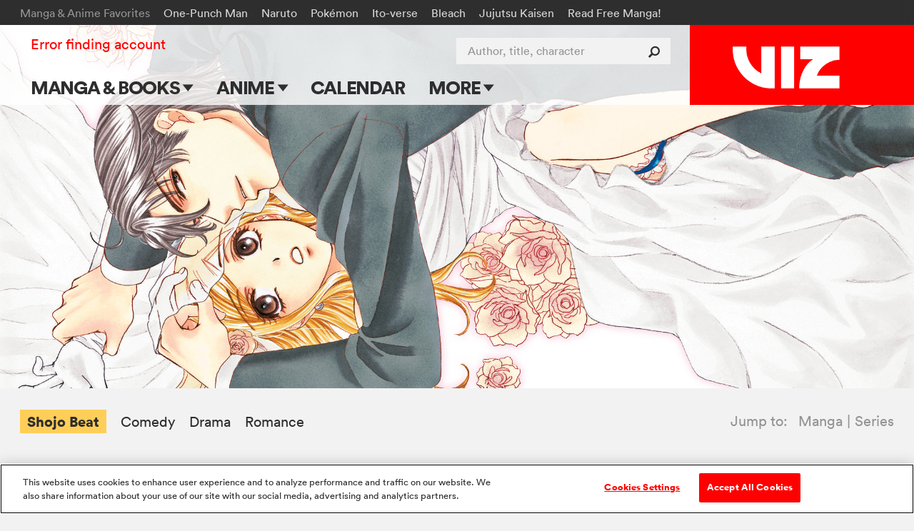

--- FILE ---
content_type: text/html; charset=utf-8
request_url: https://www.google.com/recaptcha/api2/anchor?ar=1&k=6LcOjgITAAAAADBlwgh-UTh4-2Hmh1LNWQE-Or9l&co=aHR0cHM6Ly93d3cudml6LmNvbTo0NDM.&hl=en&v=7gg7H51Q-naNfhmCP3_R47ho&size=normal&anchor-ms=20000&execute-ms=30000&cb=19p7qsxiw1n2
body_size: 48783
content:
<!DOCTYPE HTML><html dir="ltr" lang="en"><head><meta http-equiv="Content-Type" content="text/html; charset=UTF-8">
<meta http-equiv="X-UA-Compatible" content="IE=edge">
<title>reCAPTCHA</title>
<style type="text/css">
/* cyrillic-ext */
@font-face {
  font-family: 'Roboto';
  font-style: normal;
  font-weight: 400;
  font-stretch: 100%;
  src: url(//fonts.gstatic.com/s/roboto/v48/KFO7CnqEu92Fr1ME7kSn66aGLdTylUAMa3GUBHMdazTgWw.woff2) format('woff2');
  unicode-range: U+0460-052F, U+1C80-1C8A, U+20B4, U+2DE0-2DFF, U+A640-A69F, U+FE2E-FE2F;
}
/* cyrillic */
@font-face {
  font-family: 'Roboto';
  font-style: normal;
  font-weight: 400;
  font-stretch: 100%;
  src: url(//fonts.gstatic.com/s/roboto/v48/KFO7CnqEu92Fr1ME7kSn66aGLdTylUAMa3iUBHMdazTgWw.woff2) format('woff2');
  unicode-range: U+0301, U+0400-045F, U+0490-0491, U+04B0-04B1, U+2116;
}
/* greek-ext */
@font-face {
  font-family: 'Roboto';
  font-style: normal;
  font-weight: 400;
  font-stretch: 100%;
  src: url(//fonts.gstatic.com/s/roboto/v48/KFO7CnqEu92Fr1ME7kSn66aGLdTylUAMa3CUBHMdazTgWw.woff2) format('woff2');
  unicode-range: U+1F00-1FFF;
}
/* greek */
@font-face {
  font-family: 'Roboto';
  font-style: normal;
  font-weight: 400;
  font-stretch: 100%;
  src: url(//fonts.gstatic.com/s/roboto/v48/KFO7CnqEu92Fr1ME7kSn66aGLdTylUAMa3-UBHMdazTgWw.woff2) format('woff2');
  unicode-range: U+0370-0377, U+037A-037F, U+0384-038A, U+038C, U+038E-03A1, U+03A3-03FF;
}
/* math */
@font-face {
  font-family: 'Roboto';
  font-style: normal;
  font-weight: 400;
  font-stretch: 100%;
  src: url(//fonts.gstatic.com/s/roboto/v48/KFO7CnqEu92Fr1ME7kSn66aGLdTylUAMawCUBHMdazTgWw.woff2) format('woff2');
  unicode-range: U+0302-0303, U+0305, U+0307-0308, U+0310, U+0312, U+0315, U+031A, U+0326-0327, U+032C, U+032F-0330, U+0332-0333, U+0338, U+033A, U+0346, U+034D, U+0391-03A1, U+03A3-03A9, U+03B1-03C9, U+03D1, U+03D5-03D6, U+03F0-03F1, U+03F4-03F5, U+2016-2017, U+2034-2038, U+203C, U+2040, U+2043, U+2047, U+2050, U+2057, U+205F, U+2070-2071, U+2074-208E, U+2090-209C, U+20D0-20DC, U+20E1, U+20E5-20EF, U+2100-2112, U+2114-2115, U+2117-2121, U+2123-214F, U+2190, U+2192, U+2194-21AE, U+21B0-21E5, U+21F1-21F2, U+21F4-2211, U+2213-2214, U+2216-22FF, U+2308-230B, U+2310, U+2319, U+231C-2321, U+2336-237A, U+237C, U+2395, U+239B-23B7, U+23D0, U+23DC-23E1, U+2474-2475, U+25AF, U+25B3, U+25B7, U+25BD, U+25C1, U+25CA, U+25CC, U+25FB, U+266D-266F, U+27C0-27FF, U+2900-2AFF, U+2B0E-2B11, U+2B30-2B4C, U+2BFE, U+3030, U+FF5B, U+FF5D, U+1D400-1D7FF, U+1EE00-1EEFF;
}
/* symbols */
@font-face {
  font-family: 'Roboto';
  font-style: normal;
  font-weight: 400;
  font-stretch: 100%;
  src: url(//fonts.gstatic.com/s/roboto/v48/KFO7CnqEu92Fr1ME7kSn66aGLdTylUAMaxKUBHMdazTgWw.woff2) format('woff2');
  unicode-range: U+0001-000C, U+000E-001F, U+007F-009F, U+20DD-20E0, U+20E2-20E4, U+2150-218F, U+2190, U+2192, U+2194-2199, U+21AF, U+21E6-21F0, U+21F3, U+2218-2219, U+2299, U+22C4-22C6, U+2300-243F, U+2440-244A, U+2460-24FF, U+25A0-27BF, U+2800-28FF, U+2921-2922, U+2981, U+29BF, U+29EB, U+2B00-2BFF, U+4DC0-4DFF, U+FFF9-FFFB, U+10140-1018E, U+10190-1019C, U+101A0, U+101D0-101FD, U+102E0-102FB, U+10E60-10E7E, U+1D2C0-1D2D3, U+1D2E0-1D37F, U+1F000-1F0FF, U+1F100-1F1AD, U+1F1E6-1F1FF, U+1F30D-1F30F, U+1F315, U+1F31C, U+1F31E, U+1F320-1F32C, U+1F336, U+1F378, U+1F37D, U+1F382, U+1F393-1F39F, U+1F3A7-1F3A8, U+1F3AC-1F3AF, U+1F3C2, U+1F3C4-1F3C6, U+1F3CA-1F3CE, U+1F3D4-1F3E0, U+1F3ED, U+1F3F1-1F3F3, U+1F3F5-1F3F7, U+1F408, U+1F415, U+1F41F, U+1F426, U+1F43F, U+1F441-1F442, U+1F444, U+1F446-1F449, U+1F44C-1F44E, U+1F453, U+1F46A, U+1F47D, U+1F4A3, U+1F4B0, U+1F4B3, U+1F4B9, U+1F4BB, U+1F4BF, U+1F4C8-1F4CB, U+1F4D6, U+1F4DA, U+1F4DF, U+1F4E3-1F4E6, U+1F4EA-1F4ED, U+1F4F7, U+1F4F9-1F4FB, U+1F4FD-1F4FE, U+1F503, U+1F507-1F50B, U+1F50D, U+1F512-1F513, U+1F53E-1F54A, U+1F54F-1F5FA, U+1F610, U+1F650-1F67F, U+1F687, U+1F68D, U+1F691, U+1F694, U+1F698, U+1F6AD, U+1F6B2, U+1F6B9-1F6BA, U+1F6BC, U+1F6C6-1F6CF, U+1F6D3-1F6D7, U+1F6E0-1F6EA, U+1F6F0-1F6F3, U+1F6F7-1F6FC, U+1F700-1F7FF, U+1F800-1F80B, U+1F810-1F847, U+1F850-1F859, U+1F860-1F887, U+1F890-1F8AD, U+1F8B0-1F8BB, U+1F8C0-1F8C1, U+1F900-1F90B, U+1F93B, U+1F946, U+1F984, U+1F996, U+1F9E9, U+1FA00-1FA6F, U+1FA70-1FA7C, U+1FA80-1FA89, U+1FA8F-1FAC6, U+1FACE-1FADC, U+1FADF-1FAE9, U+1FAF0-1FAF8, U+1FB00-1FBFF;
}
/* vietnamese */
@font-face {
  font-family: 'Roboto';
  font-style: normal;
  font-weight: 400;
  font-stretch: 100%;
  src: url(//fonts.gstatic.com/s/roboto/v48/KFO7CnqEu92Fr1ME7kSn66aGLdTylUAMa3OUBHMdazTgWw.woff2) format('woff2');
  unicode-range: U+0102-0103, U+0110-0111, U+0128-0129, U+0168-0169, U+01A0-01A1, U+01AF-01B0, U+0300-0301, U+0303-0304, U+0308-0309, U+0323, U+0329, U+1EA0-1EF9, U+20AB;
}
/* latin-ext */
@font-face {
  font-family: 'Roboto';
  font-style: normal;
  font-weight: 400;
  font-stretch: 100%;
  src: url(//fonts.gstatic.com/s/roboto/v48/KFO7CnqEu92Fr1ME7kSn66aGLdTylUAMa3KUBHMdazTgWw.woff2) format('woff2');
  unicode-range: U+0100-02BA, U+02BD-02C5, U+02C7-02CC, U+02CE-02D7, U+02DD-02FF, U+0304, U+0308, U+0329, U+1D00-1DBF, U+1E00-1E9F, U+1EF2-1EFF, U+2020, U+20A0-20AB, U+20AD-20C0, U+2113, U+2C60-2C7F, U+A720-A7FF;
}
/* latin */
@font-face {
  font-family: 'Roboto';
  font-style: normal;
  font-weight: 400;
  font-stretch: 100%;
  src: url(//fonts.gstatic.com/s/roboto/v48/KFO7CnqEu92Fr1ME7kSn66aGLdTylUAMa3yUBHMdazQ.woff2) format('woff2');
  unicode-range: U+0000-00FF, U+0131, U+0152-0153, U+02BB-02BC, U+02C6, U+02DA, U+02DC, U+0304, U+0308, U+0329, U+2000-206F, U+20AC, U+2122, U+2191, U+2193, U+2212, U+2215, U+FEFF, U+FFFD;
}
/* cyrillic-ext */
@font-face {
  font-family: 'Roboto';
  font-style: normal;
  font-weight: 500;
  font-stretch: 100%;
  src: url(//fonts.gstatic.com/s/roboto/v48/KFO7CnqEu92Fr1ME7kSn66aGLdTylUAMa3GUBHMdazTgWw.woff2) format('woff2');
  unicode-range: U+0460-052F, U+1C80-1C8A, U+20B4, U+2DE0-2DFF, U+A640-A69F, U+FE2E-FE2F;
}
/* cyrillic */
@font-face {
  font-family: 'Roboto';
  font-style: normal;
  font-weight: 500;
  font-stretch: 100%;
  src: url(//fonts.gstatic.com/s/roboto/v48/KFO7CnqEu92Fr1ME7kSn66aGLdTylUAMa3iUBHMdazTgWw.woff2) format('woff2');
  unicode-range: U+0301, U+0400-045F, U+0490-0491, U+04B0-04B1, U+2116;
}
/* greek-ext */
@font-face {
  font-family: 'Roboto';
  font-style: normal;
  font-weight: 500;
  font-stretch: 100%;
  src: url(//fonts.gstatic.com/s/roboto/v48/KFO7CnqEu92Fr1ME7kSn66aGLdTylUAMa3CUBHMdazTgWw.woff2) format('woff2');
  unicode-range: U+1F00-1FFF;
}
/* greek */
@font-face {
  font-family: 'Roboto';
  font-style: normal;
  font-weight: 500;
  font-stretch: 100%;
  src: url(//fonts.gstatic.com/s/roboto/v48/KFO7CnqEu92Fr1ME7kSn66aGLdTylUAMa3-UBHMdazTgWw.woff2) format('woff2');
  unicode-range: U+0370-0377, U+037A-037F, U+0384-038A, U+038C, U+038E-03A1, U+03A3-03FF;
}
/* math */
@font-face {
  font-family: 'Roboto';
  font-style: normal;
  font-weight: 500;
  font-stretch: 100%;
  src: url(//fonts.gstatic.com/s/roboto/v48/KFO7CnqEu92Fr1ME7kSn66aGLdTylUAMawCUBHMdazTgWw.woff2) format('woff2');
  unicode-range: U+0302-0303, U+0305, U+0307-0308, U+0310, U+0312, U+0315, U+031A, U+0326-0327, U+032C, U+032F-0330, U+0332-0333, U+0338, U+033A, U+0346, U+034D, U+0391-03A1, U+03A3-03A9, U+03B1-03C9, U+03D1, U+03D5-03D6, U+03F0-03F1, U+03F4-03F5, U+2016-2017, U+2034-2038, U+203C, U+2040, U+2043, U+2047, U+2050, U+2057, U+205F, U+2070-2071, U+2074-208E, U+2090-209C, U+20D0-20DC, U+20E1, U+20E5-20EF, U+2100-2112, U+2114-2115, U+2117-2121, U+2123-214F, U+2190, U+2192, U+2194-21AE, U+21B0-21E5, U+21F1-21F2, U+21F4-2211, U+2213-2214, U+2216-22FF, U+2308-230B, U+2310, U+2319, U+231C-2321, U+2336-237A, U+237C, U+2395, U+239B-23B7, U+23D0, U+23DC-23E1, U+2474-2475, U+25AF, U+25B3, U+25B7, U+25BD, U+25C1, U+25CA, U+25CC, U+25FB, U+266D-266F, U+27C0-27FF, U+2900-2AFF, U+2B0E-2B11, U+2B30-2B4C, U+2BFE, U+3030, U+FF5B, U+FF5D, U+1D400-1D7FF, U+1EE00-1EEFF;
}
/* symbols */
@font-face {
  font-family: 'Roboto';
  font-style: normal;
  font-weight: 500;
  font-stretch: 100%;
  src: url(//fonts.gstatic.com/s/roboto/v48/KFO7CnqEu92Fr1ME7kSn66aGLdTylUAMaxKUBHMdazTgWw.woff2) format('woff2');
  unicode-range: U+0001-000C, U+000E-001F, U+007F-009F, U+20DD-20E0, U+20E2-20E4, U+2150-218F, U+2190, U+2192, U+2194-2199, U+21AF, U+21E6-21F0, U+21F3, U+2218-2219, U+2299, U+22C4-22C6, U+2300-243F, U+2440-244A, U+2460-24FF, U+25A0-27BF, U+2800-28FF, U+2921-2922, U+2981, U+29BF, U+29EB, U+2B00-2BFF, U+4DC0-4DFF, U+FFF9-FFFB, U+10140-1018E, U+10190-1019C, U+101A0, U+101D0-101FD, U+102E0-102FB, U+10E60-10E7E, U+1D2C0-1D2D3, U+1D2E0-1D37F, U+1F000-1F0FF, U+1F100-1F1AD, U+1F1E6-1F1FF, U+1F30D-1F30F, U+1F315, U+1F31C, U+1F31E, U+1F320-1F32C, U+1F336, U+1F378, U+1F37D, U+1F382, U+1F393-1F39F, U+1F3A7-1F3A8, U+1F3AC-1F3AF, U+1F3C2, U+1F3C4-1F3C6, U+1F3CA-1F3CE, U+1F3D4-1F3E0, U+1F3ED, U+1F3F1-1F3F3, U+1F3F5-1F3F7, U+1F408, U+1F415, U+1F41F, U+1F426, U+1F43F, U+1F441-1F442, U+1F444, U+1F446-1F449, U+1F44C-1F44E, U+1F453, U+1F46A, U+1F47D, U+1F4A3, U+1F4B0, U+1F4B3, U+1F4B9, U+1F4BB, U+1F4BF, U+1F4C8-1F4CB, U+1F4D6, U+1F4DA, U+1F4DF, U+1F4E3-1F4E6, U+1F4EA-1F4ED, U+1F4F7, U+1F4F9-1F4FB, U+1F4FD-1F4FE, U+1F503, U+1F507-1F50B, U+1F50D, U+1F512-1F513, U+1F53E-1F54A, U+1F54F-1F5FA, U+1F610, U+1F650-1F67F, U+1F687, U+1F68D, U+1F691, U+1F694, U+1F698, U+1F6AD, U+1F6B2, U+1F6B9-1F6BA, U+1F6BC, U+1F6C6-1F6CF, U+1F6D3-1F6D7, U+1F6E0-1F6EA, U+1F6F0-1F6F3, U+1F6F7-1F6FC, U+1F700-1F7FF, U+1F800-1F80B, U+1F810-1F847, U+1F850-1F859, U+1F860-1F887, U+1F890-1F8AD, U+1F8B0-1F8BB, U+1F8C0-1F8C1, U+1F900-1F90B, U+1F93B, U+1F946, U+1F984, U+1F996, U+1F9E9, U+1FA00-1FA6F, U+1FA70-1FA7C, U+1FA80-1FA89, U+1FA8F-1FAC6, U+1FACE-1FADC, U+1FADF-1FAE9, U+1FAF0-1FAF8, U+1FB00-1FBFF;
}
/* vietnamese */
@font-face {
  font-family: 'Roboto';
  font-style: normal;
  font-weight: 500;
  font-stretch: 100%;
  src: url(//fonts.gstatic.com/s/roboto/v48/KFO7CnqEu92Fr1ME7kSn66aGLdTylUAMa3OUBHMdazTgWw.woff2) format('woff2');
  unicode-range: U+0102-0103, U+0110-0111, U+0128-0129, U+0168-0169, U+01A0-01A1, U+01AF-01B0, U+0300-0301, U+0303-0304, U+0308-0309, U+0323, U+0329, U+1EA0-1EF9, U+20AB;
}
/* latin-ext */
@font-face {
  font-family: 'Roboto';
  font-style: normal;
  font-weight: 500;
  font-stretch: 100%;
  src: url(//fonts.gstatic.com/s/roboto/v48/KFO7CnqEu92Fr1ME7kSn66aGLdTylUAMa3KUBHMdazTgWw.woff2) format('woff2');
  unicode-range: U+0100-02BA, U+02BD-02C5, U+02C7-02CC, U+02CE-02D7, U+02DD-02FF, U+0304, U+0308, U+0329, U+1D00-1DBF, U+1E00-1E9F, U+1EF2-1EFF, U+2020, U+20A0-20AB, U+20AD-20C0, U+2113, U+2C60-2C7F, U+A720-A7FF;
}
/* latin */
@font-face {
  font-family: 'Roboto';
  font-style: normal;
  font-weight: 500;
  font-stretch: 100%;
  src: url(//fonts.gstatic.com/s/roboto/v48/KFO7CnqEu92Fr1ME7kSn66aGLdTylUAMa3yUBHMdazQ.woff2) format('woff2');
  unicode-range: U+0000-00FF, U+0131, U+0152-0153, U+02BB-02BC, U+02C6, U+02DA, U+02DC, U+0304, U+0308, U+0329, U+2000-206F, U+20AC, U+2122, U+2191, U+2193, U+2212, U+2215, U+FEFF, U+FFFD;
}
/* cyrillic-ext */
@font-face {
  font-family: 'Roboto';
  font-style: normal;
  font-weight: 900;
  font-stretch: 100%;
  src: url(//fonts.gstatic.com/s/roboto/v48/KFO7CnqEu92Fr1ME7kSn66aGLdTylUAMa3GUBHMdazTgWw.woff2) format('woff2');
  unicode-range: U+0460-052F, U+1C80-1C8A, U+20B4, U+2DE0-2DFF, U+A640-A69F, U+FE2E-FE2F;
}
/* cyrillic */
@font-face {
  font-family: 'Roboto';
  font-style: normal;
  font-weight: 900;
  font-stretch: 100%;
  src: url(//fonts.gstatic.com/s/roboto/v48/KFO7CnqEu92Fr1ME7kSn66aGLdTylUAMa3iUBHMdazTgWw.woff2) format('woff2');
  unicode-range: U+0301, U+0400-045F, U+0490-0491, U+04B0-04B1, U+2116;
}
/* greek-ext */
@font-face {
  font-family: 'Roboto';
  font-style: normal;
  font-weight: 900;
  font-stretch: 100%;
  src: url(//fonts.gstatic.com/s/roboto/v48/KFO7CnqEu92Fr1ME7kSn66aGLdTylUAMa3CUBHMdazTgWw.woff2) format('woff2');
  unicode-range: U+1F00-1FFF;
}
/* greek */
@font-face {
  font-family: 'Roboto';
  font-style: normal;
  font-weight: 900;
  font-stretch: 100%;
  src: url(//fonts.gstatic.com/s/roboto/v48/KFO7CnqEu92Fr1ME7kSn66aGLdTylUAMa3-UBHMdazTgWw.woff2) format('woff2');
  unicode-range: U+0370-0377, U+037A-037F, U+0384-038A, U+038C, U+038E-03A1, U+03A3-03FF;
}
/* math */
@font-face {
  font-family: 'Roboto';
  font-style: normal;
  font-weight: 900;
  font-stretch: 100%;
  src: url(//fonts.gstatic.com/s/roboto/v48/KFO7CnqEu92Fr1ME7kSn66aGLdTylUAMawCUBHMdazTgWw.woff2) format('woff2');
  unicode-range: U+0302-0303, U+0305, U+0307-0308, U+0310, U+0312, U+0315, U+031A, U+0326-0327, U+032C, U+032F-0330, U+0332-0333, U+0338, U+033A, U+0346, U+034D, U+0391-03A1, U+03A3-03A9, U+03B1-03C9, U+03D1, U+03D5-03D6, U+03F0-03F1, U+03F4-03F5, U+2016-2017, U+2034-2038, U+203C, U+2040, U+2043, U+2047, U+2050, U+2057, U+205F, U+2070-2071, U+2074-208E, U+2090-209C, U+20D0-20DC, U+20E1, U+20E5-20EF, U+2100-2112, U+2114-2115, U+2117-2121, U+2123-214F, U+2190, U+2192, U+2194-21AE, U+21B0-21E5, U+21F1-21F2, U+21F4-2211, U+2213-2214, U+2216-22FF, U+2308-230B, U+2310, U+2319, U+231C-2321, U+2336-237A, U+237C, U+2395, U+239B-23B7, U+23D0, U+23DC-23E1, U+2474-2475, U+25AF, U+25B3, U+25B7, U+25BD, U+25C1, U+25CA, U+25CC, U+25FB, U+266D-266F, U+27C0-27FF, U+2900-2AFF, U+2B0E-2B11, U+2B30-2B4C, U+2BFE, U+3030, U+FF5B, U+FF5D, U+1D400-1D7FF, U+1EE00-1EEFF;
}
/* symbols */
@font-face {
  font-family: 'Roboto';
  font-style: normal;
  font-weight: 900;
  font-stretch: 100%;
  src: url(//fonts.gstatic.com/s/roboto/v48/KFO7CnqEu92Fr1ME7kSn66aGLdTylUAMaxKUBHMdazTgWw.woff2) format('woff2');
  unicode-range: U+0001-000C, U+000E-001F, U+007F-009F, U+20DD-20E0, U+20E2-20E4, U+2150-218F, U+2190, U+2192, U+2194-2199, U+21AF, U+21E6-21F0, U+21F3, U+2218-2219, U+2299, U+22C4-22C6, U+2300-243F, U+2440-244A, U+2460-24FF, U+25A0-27BF, U+2800-28FF, U+2921-2922, U+2981, U+29BF, U+29EB, U+2B00-2BFF, U+4DC0-4DFF, U+FFF9-FFFB, U+10140-1018E, U+10190-1019C, U+101A0, U+101D0-101FD, U+102E0-102FB, U+10E60-10E7E, U+1D2C0-1D2D3, U+1D2E0-1D37F, U+1F000-1F0FF, U+1F100-1F1AD, U+1F1E6-1F1FF, U+1F30D-1F30F, U+1F315, U+1F31C, U+1F31E, U+1F320-1F32C, U+1F336, U+1F378, U+1F37D, U+1F382, U+1F393-1F39F, U+1F3A7-1F3A8, U+1F3AC-1F3AF, U+1F3C2, U+1F3C4-1F3C6, U+1F3CA-1F3CE, U+1F3D4-1F3E0, U+1F3ED, U+1F3F1-1F3F3, U+1F3F5-1F3F7, U+1F408, U+1F415, U+1F41F, U+1F426, U+1F43F, U+1F441-1F442, U+1F444, U+1F446-1F449, U+1F44C-1F44E, U+1F453, U+1F46A, U+1F47D, U+1F4A3, U+1F4B0, U+1F4B3, U+1F4B9, U+1F4BB, U+1F4BF, U+1F4C8-1F4CB, U+1F4D6, U+1F4DA, U+1F4DF, U+1F4E3-1F4E6, U+1F4EA-1F4ED, U+1F4F7, U+1F4F9-1F4FB, U+1F4FD-1F4FE, U+1F503, U+1F507-1F50B, U+1F50D, U+1F512-1F513, U+1F53E-1F54A, U+1F54F-1F5FA, U+1F610, U+1F650-1F67F, U+1F687, U+1F68D, U+1F691, U+1F694, U+1F698, U+1F6AD, U+1F6B2, U+1F6B9-1F6BA, U+1F6BC, U+1F6C6-1F6CF, U+1F6D3-1F6D7, U+1F6E0-1F6EA, U+1F6F0-1F6F3, U+1F6F7-1F6FC, U+1F700-1F7FF, U+1F800-1F80B, U+1F810-1F847, U+1F850-1F859, U+1F860-1F887, U+1F890-1F8AD, U+1F8B0-1F8BB, U+1F8C0-1F8C1, U+1F900-1F90B, U+1F93B, U+1F946, U+1F984, U+1F996, U+1F9E9, U+1FA00-1FA6F, U+1FA70-1FA7C, U+1FA80-1FA89, U+1FA8F-1FAC6, U+1FACE-1FADC, U+1FADF-1FAE9, U+1FAF0-1FAF8, U+1FB00-1FBFF;
}
/* vietnamese */
@font-face {
  font-family: 'Roboto';
  font-style: normal;
  font-weight: 900;
  font-stretch: 100%;
  src: url(//fonts.gstatic.com/s/roboto/v48/KFO7CnqEu92Fr1ME7kSn66aGLdTylUAMa3OUBHMdazTgWw.woff2) format('woff2');
  unicode-range: U+0102-0103, U+0110-0111, U+0128-0129, U+0168-0169, U+01A0-01A1, U+01AF-01B0, U+0300-0301, U+0303-0304, U+0308-0309, U+0323, U+0329, U+1EA0-1EF9, U+20AB;
}
/* latin-ext */
@font-face {
  font-family: 'Roboto';
  font-style: normal;
  font-weight: 900;
  font-stretch: 100%;
  src: url(//fonts.gstatic.com/s/roboto/v48/KFO7CnqEu92Fr1ME7kSn66aGLdTylUAMa3KUBHMdazTgWw.woff2) format('woff2');
  unicode-range: U+0100-02BA, U+02BD-02C5, U+02C7-02CC, U+02CE-02D7, U+02DD-02FF, U+0304, U+0308, U+0329, U+1D00-1DBF, U+1E00-1E9F, U+1EF2-1EFF, U+2020, U+20A0-20AB, U+20AD-20C0, U+2113, U+2C60-2C7F, U+A720-A7FF;
}
/* latin */
@font-face {
  font-family: 'Roboto';
  font-style: normal;
  font-weight: 900;
  font-stretch: 100%;
  src: url(//fonts.gstatic.com/s/roboto/v48/KFO7CnqEu92Fr1ME7kSn66aGLdTylUAMa3yUBHMdazQ.woff2) format('woff2');
  unicode-range: U+0000-00FF, U+0131, U+0152-0153, U+02BB-02BC, U+02C6, U+02DA, U+02DC, U+0304, U+0308, U+0329, U+2000-206F, U+20AC, U+2122, U+2191, U+2193, U+2212, U+2215, U+FEFF, U+FFFD;
}

</style>
<link rel="stylesheet" type="text/css" href="https://www.gstatic.com/recaptcha/releases/7gg7H51Q-naNfhmCP3_R47ho/styles__ltr.css">
<script nonce="5UU_NpcHtDhOCRuT5gaNBw" type="text/javascript">window['__recaptcha_api'] = 'https://www.google.com/recaptcha/api2/';</script>
<script type="text/javascript" src="https://www.gstatic.com/recaptcha/releases/7gg7H51Q-naNfhmCP3_R47ho/recaptcha__en.js" nonce="5UU_NpcHtDhOCRuT5gaNBw">
      
    </script></head>
<body><div id="rc-anchor-alert" class="rc-anchor-alert"></div>
<input type="hidden" id="recaptcha-token" value="[base64]">
<script type="text/javascript" nonce="5UU_NpcHtDhOCRuT5gaNBw">
      recaptcha.anchor.Main.init("[\x22ainput\x22,[\x22bgdata\x22,\x22\x22,\[base64]/[base64]/[base64]/[base64]/[base64]/[base64]/[base64]/[base64]/[base64]/[base64]\\u003d\x22,\[base64]\\u003d\x22,\[base64]/DtMO0GcOrw4J6wobCosKtw5U0w7QBI8O7EAZlw6FieMO3w6ZvwpIPwrjDi8KowonCnAbCoMK8RcKrCGl1U3htSsOvbcO9w5p9w47Dv8KGwrPCu8KUw5jCuHVJUioGBCViQx1tw6bCpcKZAcOkRSDCt1nDmMOHwr/DngjDo8K/wqpnEBXDiw9xwoF5GMOmw6s7wo95PWnDjMOFAsOOwopTbREfw5bCpsOvGxDCksOCw6/DnVjDhcKQGHEawplWw4kkVsOUwqJqYEHCjSVEw6kPfsOQZXrCmRfCtDnCrUhaDMK7JsKTf8OIDsOEZcOuw40TKVBcJTLCncOaeDrDgMK0w4fDsC7Ck8O6w69Fbh3DolfCq09wwrceZMKETsOkwqFqXHYBQsO9wqlgLMK6ZQPDjxnDjgUoByEgasKDwqdgd8K/wpFXwrtRw7vCtl1VwqpPVj3DtcOxfsOsAh7DsSpxGEbDi23CmMOsdsO9LzYHYWvDtcOUwrfDsS/CvigvwqrCggvCjMKdw6PDpcOGGMOnw4bDtsKqQTYqMcKCw7bDp019w5/DvE3DkMK/NFDDjUNTWW02w5vCu2TCnsKnwpDDt3BvwoEAw69pwqcbYl/DgCzDkcKMw4/DhsK/XsKqeGZ4bj7DlMKNETLDoUsDwqbCrm5Cw6UNB1RaXjVcwrTCnsKULwYMwonCgnZuw44Pwq/[base64]/Cmg/[base64]/[base64]/ClAAIRcOvOVLDriESOkVsa8K9woHCkMO+w7hbClfCgsKUZhdxw54tOXHDh17CpcK1QMOrQcOJQMKSw5/[base64]/Dm8Opw6gew4HCssOBEcK+woxzUMKoa1fDv3LCq0nChRxdwpIYRitDZULDgAh1PMOLwp4cw5LCs8OMw6zCgW8aKMOmZ8OgWkh/C8Oyw4YXwobCsC52wpQzwqtrwqHCkzt1fQkyM8ORwpvCsR7DocKaw5TCrA7CqGHDpnYewq3DpzxGwqfDsCcWSsOFGUgLB8K1XsKWFyLDrMK0JsOJwpDDtMKPOBQSw7RXYwx/w7Bew4LCq8Osw5zDgADDnsK2w7d8F8OGCWfDnsOMfFM7wqHCgXbCm8KzBcKPBXNKFQHCpcOvw6DDkUDCqQTDvMOmwo42A8OAwp7ClhbCvScyw59FMcKaw5LCkcKRw7/CocOKSQrDlsOiFRLCrz9mMMKZw74DIEpwMBgQw6Jyw5A1RlwFwpzDlMO3THDCnRsyYsOnUXTDucKBdsO/[base64]/wrYEwq3DrcOkwrjCncK3FGrCqmnCpQ/DgcKXwqRCZsKpfcKkwqpUEBPCnTbClnwxw6EFGCPCgsO6w4fDqDBzBSBYwpNFwrolwrpkPS3DnUXDu3xuwqt/w4IZw6ZXw63DgFLDt8KHwrvDkcKLeBsbw5bDpCLDnsKjwp3DrBzCj0p5V0dCw5PDggvCtS5HKMK2W8Ocw644FsOFw5TCqsOoGMKdDkd9NVwFS8KbSsKuwqN4KWnCtsO1w7MKOAo8w6wUVCbCgGXDu1sbw63ChcKHHifDlgIrZcO/HsOOw5zDjlUqw4FTw6HCqTBONcOUwrPCrMO+wpfCusKbwrJOG8Kzwo8lwrfClCpSfRoUPMKNwpXDssKWwovCgMOHNnIBX1xoC8KRwrtSw7FIwojDsMOKw5TCiRR4w7pJw4DDkcOiw6XDlMKYKD0RwpAYOys6wq3DmwRiwoF4w5/DncO3wpxHIHsUZsO/w4dXwrM6YgNdWcOgw5AcO3UfZRHCmH/[base64]/CmwvDpEo3w7PCpE3CrS7DjMOrbcKVwrbDsHI6DTbDjEklI8OCPcOoWXx1GjjDkxA/[base64]/DmMOSIQ1YGsKZw6BsHcKnw6fDj2xmJHcaDcKRSsK7w4rDpsOJw45Rw73CmQ3DjsKtwrkbw5Ruw5QLe0TDlRRxw4/Dr1bCmMKTVcKJw5hkwrfCn8OAf8OUWcO9wod6WRbDoRwpecKtUMO4Q8KXwpwCd2vDmcOpEMOuw6fDpcKGwowDFFJXw4/CmMOcOsOnwqB2bHnDsB/Cm8O2XcO+AGoLw7/[base64]/[base64]/DucKAw6TChGxWCsKMEmZ7IgHCj8OmwrcVwovCm8KtPGTCkggYMsOZw7hBwrg6wqhiwpTDvMKYb07DmcKlwrTCgHzCj8KpZMOzwrJrw77CuHXCtMKdOcKVW11xEcKZw5bDn0BTHcKdZcOFwoVXZcOtAjxhKMOtJMOLwpLDrGJiaF4/w7bDmsKNXnbCtMOOw5/DlgbCsVDDiA7Cqh44woTCq8K4w7LDgQtNJkNfw4t2TMOdwrwcw67CpGvDtVDDgVR/CT/CgsO/w6LDh8ODbDTDomLCkVbDpw7Ct8OvWMK+CMKuwpBcDcOfw4Z2acOuwqNqTMOBw7RCR1BqdGbClsO/NhzClRTDlGnDmgvCpEtwdMKRZwsIwp3DqcKow69nwrdITMOdXjTCphnCrsKww6pLe0bDjsOqwrQ6S8KEwqLCtcKwMcOHwqPCpyQPwrPDmkFwAsO1wojCmcOTHcKwLcORw7g5e8Kew4Z8eMOgwp/[base64]/DkcOieMOXwofDjMO8DgQhw411w6AzK8OLZMKoWgRcPsOUfWM8w7UeFMOpw6DDlw8zXsKLOcOCMMK3wq9Dwp4dwpjDjcOTw7PCjhAkZkXCsMKPw4UEw6cINTrDjj/DssOQTiDDmsKbwo3CisK2w6vCqz47XU8/w4ZCwqzDusKIwqcvT8OkwqDDjht1wqrCmX3DvT7Dn8KHw6czwroJUG54woRCNsK9w4EkTVHCjjHDu3NGwpEcwrpbThfDoRLDssOOwrx+B8OKwrfDo8OMWR0uw6FLRQY6w74uH8KJw5Z0wqI/wrMlfsKFK8KIwpR8VjJrKXTCoBJkLk/[base64]/ckc3w7V2YxbCmHs8wrd/PsK7woNsFsOZAxjCjGhswqE/w6bDrz1pwpx6d8OFcnHChgzCv1JEJAh0wpphwrjCtW1/w4Bhw4t9Vw3CkcOSOsOvwr/ClQoOThkoNz/DuMO2w5TDqsKewq52QsOlP2tsw4nDrgtewprDn8K9JnPCp8Kww51DK3PDsUVlwq0xwojCnk8wU8OsQWJuw6gsPMKLw6sowrBfV8O8KsOpw6JbUxPCoH/Cq8KRNcKkC8KUdsK9w7TCjsKOwrA+w4bDv24Yw6zDgDfDp3Jrw4FKK8KJKj/[base64]/wpLCujzCgcKawo1Ww5A4ZcOmXTJgwpnCmknCoGjDkkzDskjCqcKvL1gcwo8Pw5jCmzXDi8Oxw4kmwoptBsOPwojDicK+wo/[base64]/RMOUE8OcwpHDg3HDhcKUw7zCuSnCogdEbnnCrgcWw6tMw5QkwqXCqQnDqzvDksK8PcOEwopGwofDisKbw47CvGxcRcKhDMO/w7DCo8OkGhxqeFjCjnEFwqrDu35yw4/CgVPConlhw5otLUnCjcO4wrwCw77CqmNpGcKZJsK4GMKeUzNVDcKNXMOdw5ZFWhvDk0jDhMKfAVlAPlF2woE1H8Kyw4A/w6jCgWFmw7zDtCDCv8OUw4/DvV7DiwvDnAkhwqfDrjwfT8OXLQDCpT3DscKfw646FC5Rw4sOI8OQfMKVNDoKMzvCnFLCrMK/K8OgA8O8XHjCqcK3ZMOdd1jCjgXCgsOKIsOSwqHDtggKSR0qwpDDisKCw6LDrMOQw7/DhMKHPHhaw6nCuWXCksKxwpwXZ0TDv8OxditJwozDnMKAwpsvw6fCtW4Ow6k1w7Q2U3vClw0ew4/Ch8O6K8Kqw6Z6FjVdLR3DnsK9Hm7CrcOqQA92wpLCllNPw6bDr8OOb8O1w5HDtcO0XEUFK8OswpkIUcONW3wpP8Kcw7fCo8OFw7XCgcKNH8KywpggNcK8wrHCtAXDs8OVYGvDpi0cwqVcwoHCmcOIwplVWk7DnsOfFzJwZn1/wprDl0N1w4LDt8KJTsOaOH93w6kARsOiw7/CtsORw6zCv8ONGgd9PBQeB18Tw6HDvXhDZsOwwrMNwp0+H8KNCsK3McKKw7/DuMO6J8Osw4XCpsKgw7wjw4sWw4INYsKyShZrwp7DrsOGwr/Cn8OBw5rCoXDCoizDjcOLwqBAwrXCkcKBfcO1wq1RaMO2w6TCkhwiAMKMwq4ow7lcwoDDvcKAw7xTHcKXCMKwwoLDlCbCj3rDlWBlHys/RETCm8KJBsO/BH9XPmXDohZUVQ0cw6U5W3HDiicePCjChi5pwr1/woQ6FcOwZsOYwqPDsMOvA8Kdw6UzGAYgZsOBwr3Du8Kxwr1Lw6ERw7TDiMKIXcOAwoYMFsKgwqoAwq7CosKYw5gfGsKGFMKgYcOuw54Cw6xWw4oGwrfCsxFIw6/Cg8KtwqwGKcKXBhnChcKqXRrCigDDs8Ogwq/DrCwkwrbCkcOGbMOGYMOfwrwzRXtxw4rDnMO0wrsua1LCksKWwpDCmzkHw77DsMO2Z1PDt8O8CjXCs8OkLzjCvU9DwrjCtizDpmtPw4NIZ8K9dVBJwofCosKtw6jDr8OQw43DjGVQE8Odw4rCn8KxHmZDw5rDhE5Ow43DmGxCw7/[base64]/DhEjDpMK9wpzCmcK1wo4PIMOTVsO/BXF/[base64]/CpiE5Z2hQT1/DtsOsbcOdHMKmCsK/w5A8AURyRHLDgS/Cq1cWwqDDiGdGWMKuwqTDlMKCwo02woRqwoXDt8KNwp/Cm8OXbcKyw5DDnsO2wq8GbS/CtMKDw5vCmsO2DU7DjMObwoLDvsKOLA3DoQQPwqhMH8O4wrnDmzpgw6QnfcOPcWU/XXl8w5XDv0MxPsKTacKEeFg+SjoVNcOBw6bCncK/aMOWeS1uGknCoiMlKxjChcKmwqXCm23DjXnDicO0wrvCigfDnVjCjsO+EsKSHMKBwobDrcOCBcKXaMO0woHCnmnCp2vChlcaw6HCv8ONEyF1wqvDlB5/[base64]/wocfwrgzMHpPwpQRNcKTwpMLM0x0w4IuwqnClEDCk8K6PFk2w6rCgQ9uB8OOwq/Dv8OawqPCiUPDrsKHYTBuwp/[base64]/Dg1jDhFluU8Kta1UeT3B+X8KdBMOww77CkyHCmMKmw51Zw4zDsnPDk8OJd8OjAMOSBilYfEwbw75zRnjCsMKZfkMew6jDo1tvXMKiVW/[base64]/[base64]/DhHZ8woPCjcKREmBlw5oWwqg8bMKew77CslXDl8ODZcOGwonCtwVeMADDq8OKwpfCvWPDs0Q6w7FlG3LCnMOjw447Z8OSH8KiDVlPwpXDk0kTw6B9UUnDlMOOLl5Kwqlxw7vCuMOTw64rw63CtMKfEcO/wpoyNlt5UyUJd8O7bcK0wpxBwrRZwqtGbsKseihMGyA1w5rDrS3Dl8OhBi8/Wn4ew6DCoEJiUUBTcFTDl03CkBwseQUHwqnDhGPCjjNDWDgETXwaK8K3w5gTYFDCgcOxwqp0wqUif8KbJcKMFx8WCMONwqpnwrlMw7XCmMOVQsOqFlnDk8O0DcKZwobCtH55w5DDtFDChWnCvsOiw4fDqMOUwqcTw5kuFyE/wpYsQA46worDosOob8Kww7PCv8ONw5k2C8OrNTpzw4kJD8Khw78Gw6dIUsK6w4hnwoUMwqbCosK/[base64]/[base64]/DgFYbw73DoTzClErCjBkpwrbDisKSwqBybgXDhTDCo8Otw545w7fDksKQwo/DhGvCrMOEwrTDgsO1w6syFBDDtkHDqgsuKG7Dml0cwoo0w6rChFzCnRnCu8Kgw5PDvBF1wp7DosKSwpUXGcKuwpVxbGvDhkF9Y8KXw6FWw4/CsMObw73Dr8OJKDTDpcOjwqvCqBvDisKKFMKgwpfCv8KuwpPDsBAxf8KQd294w45NwrR6wq4nw7Vkwq7DpWg2J8OAwrJaw5pUBUMtwq/CvxPDnsKSwr7CpRzDrsO2w7nDl8OuUlRvMkxWHHIGLMO3w7PDg8O3w5BTKVQiMsKiwrwAQX3DoW9ETlrDmBtQdXQqwoLDrcKCNzF6w4I4w59bwp7DtFzDi8ONOXnDi8OEw5NNwqwZwpANw6/[base64]/DpRDDicKGwoTDmcKeHXjCkw4vwqLDgzYGwq7CtsKGwqxHwqDCox8NYUnDi8Knw4YoG8OBwozCnU/[base64]/[base64]/[base64]/[base64]/ClirCkEvDok7ClsKITMOzCsO4JVXDo8KJTWLDpitpXnPDksKPPMOUwqYNLn8KZMO2NMKQwoQ2XsKfw4TDlmpwA1HCkBQIwooOwpbDkGbDqBASwrRoworCi3vDrcKvVsKMwpnCiStWwrbDvk9CSsKtdHMdw7NRwocXw7tCwpdHMcOyYsO/e8OIf8OOasOCw43DkGHCvErCqsKawoDDgcKoIX3Dlj5bwpTCnsO6wq/CkMOBMGB1wox2wo/[base64]/WjV1HhrDnCvCrMK2KUIkw4xMN8OUP8K0ZcOpwoBFw67Doxt5IArCpjt0SX9qw5xbSwnClsOtIE/CmUFww5geAy0Nw43DnMKIw67ClcOFw7VCwo3CliBtwoXDlMKowqnCu8OMGi5qA8OkYSPDgsK2Y8OPLnTCuS4owr/CnsORw4HDkMK6w5wTZcKaLz/DgsOdw4Atw43DmTHDrMOmU8OufMObGcKRAk5Uw7hWHcOdCjLDnMOQI2XCgFLDrhgKb8Oyw5wNwpt1wqFYw4Rjwoxqw61dIA4XwoNXwrFMRUjDrsKaJsKgTMKsEcKgT8OZXUbDuRc0w49CWTfChMO/[base64]/Dp0bCkjo2eMOGaX/CrMOQw4bChsOAwq/Cl10mDcK8wqEDUAvDjsKTwpAMaDY8w4fCl8KGLcONw4JCSwXCtsK0wqA1w7Juc8Kzw5zCpcO4woHDr8O5Tl3DvHR0DlXCgWloSnA/ecOLw7UJSMKCacKbY8Ogw4RXScK6wqwSLMKfV8KvW0E+w6/CjcKpYsOVbTlbbsO0ZcKxwqDCmjciahZqwp54wqLDksKIw4l8UcO3CsOaw4QPw7LCqMORwodeYsO4bsOhPi/CpMOwwqNHwqxbGztmbMKjw70xw4R0w4QvKMKIw4oYwrsVbMO/C8Oww4kmwpLCkHDCk8OIw5vDssOENhQmT8OKaSvDrMK/wpxywp/CoMO8EcK3wqbCj8ORwoENXMKJw68+f2DDjmgHJ8KOw6jDrcO3w4waXHvDkX/DlMOGVEPDgDJ8GsKFO1fDjsOaUMO/KcO1wrNIOMO9w4LCg8ODwp7DqHRGLxTDnx4Ww7Ixw7sPWMO+wp/Cr8KxwrU2w4HDpiEbw6fDnsKWwrzDmzMAwqRXw4RYA8O6wpTCnTzCqwDCnsOvfcOJwp/DtcKBVcOdwqnCucOkw4ABw55NSGrDkMKCGn1Rw5PCs8Ovwp/Ct8KOwp99w7LDr8O2wpxUwrnCiMOrw6TCjsO1XEo1EhPCmMK0M8KsJybDoDtoMFXClFhuw4XCkXTCicOTwqM9woA5fENpU8Kaw5QJI0BRwqbChBs4w5rCh8O5KSNZwoZkw5jDoMONQMOHw6TDmnocwp/[base64]/DlMKWVcKzwoZPwoRwwr7CkEHCkBjDjsO0JcK6esKqwpTDmT9ednEcwoXCmsO7asOdwrEaHsO8e2zCk8K9w4XDlz/CusKxwpDCjMONFMOPVTRLecKEFTgEwrh8w5PDoTxAwo9Vw4MfHRbDs8KWwqM9CcKvw4/[base64]/[base64]/CkcK6KMOLScKQM8KrOsOzTXovMBpZTsK4FF8kw53CucOQSMKGwo5xw7Mcw7/[base64]/Dn0zCth4qYsOSR3R/bXrDrcOxwps+wqw3cMOUw5PCh2fDhsKHw5kcwqPDtlLCow8hTjnCiF84ecKPEMK2B8OmcsOaO8O+bjvDvsO7JsKyw7rCiMKfHcKLwqJcI3PCsy3DhCfClsOPw75XNEnCrTbCnQVrwpNHwqtsw6laMFJjwrQvF8Oww5l7wohfGUHCvcOpw53DoMO/wogyZCbDmD46NcO1X8ORw7cRwrbCo8ODF8KCwpTCr0DCog/[base64]/CqcOGRcKxDEUVIRU3Txh/w6kyfcOJDsOqw4nCusOvw6fDoCPDgsKbIE7CgHbClsOMwphqPx88wpJjw5Jkw7bCusONw77DmMK/RcOkNWUEw4IGwptVwr4RwqzDo8OTbkvCr8KSYX3ClxvDrR/Dv8Opwr3CosOHQsKtVcO9wp82K8KUMsK/[base64]/[base64]/[base64]/w5d2M8OrwoTDvBzCgzNJCMOFwpQyGcKFMWvCn8KAw7NDw7zCmsOAZFrDnMKSwoAuwpgEw77CshE5T8K9G2hRakbDhMK9Cx0mwoXDscKHO8KQw5rCrTQZOsK1YMKlw4DCk35QXXjClSVES8K/N8KSwrJOAzDCmcO5CgF/RQpVQj9ZPMOtJCfDsRTDqAcNwrbDjlBQw4lSwofCllXCjTEmWzvDusOSZT3Dg3cgwp7DqCTChMKAScKlFllgw5rCgl/Cp35fwrvDv8OSKMOQEcOewovDosOQa0xNFknCqMOqAG/[base64]/[base64]/CqkB7PTHDn8OzwpzDvBPCssO9wqJcw6nCl29Ew7DDqgwZXMKzZ3DDlX/Dl2fDunzCk8O0wqgGHsKyd8OkTsKzYsKZw5jCqcK3w715w4pVw7BmTE3Cm2/DlMKnYcOdw4ssw4vDo3bDr8KeH3EbEcOmEsK0D0LCoMODNRFZK8O7woVWTErDmGQYwqwyTsKdMVwow5jDsHHDisOKwpxqTMOYwqrCiEQ6w41PSMOSHQTChn7DlEcrUgjCrsOYw4zDkTBcbkwUI8Knwrcpwqlow7nDrU0XOQ/CkDHDvcKVYwbDtcOsw6kuw5oswq4ewqpdesOAejFuLcOFw7fCllAlwrzDi8OkwpJwLcKIJcOJw5wqwq3Cly7ClMKiw4XCssOzwpBkw5TCsMKURyJ9w5vCq8Kcw5AUccOcWiYYw6Q4b2vDl8OPw4BBRcOJdSVyw5XCiFtZU2FSB8OVwovDj1pxw60zXcOtLsOiw4/DkELCiDfCkcOvT8K1azfCpsKywqzCp0gEw5JSw6sZNsKDwrMFeRjCkkkkXB1NTcKEwr7CoAJqTQUgwqTCt8KWbsOUwoLDpWTDpEXCtsOkwo4BSxtpw6ssGMKIa8O5woHDg3APUsK9wrVIacOkwo/DoDTDqm7CoFUEcsO2w6A1wo56w6ZwdQjDq8OSC38nCMOCd14Qw70ULmnDksOwwpcyNMOLw4EXw5jDpcK6w7lqw47Clx/[base64]/Co3Zlw4fDtcKTYUJcfMOWFcOzw6XDrzPCjMOwwoLCrsKZPsOMQ8KnLMOFw4HCtWXDt3N8wr/CmllWDRxqw7oETG07wojCtU3Dq8KMD8OQecO8dMOSwo/Cg8KLOcOUwoDDtMKPO8Ojw6vCg8K2HTnClw7DrHfDkEhOeBMcwq3DoyvCmsOsw67Ct8Oww7RhNsOQwqpoDml6wrdtw7ptwpXDnh4+wpnCkQshJMO3w5TChsOEaXTCoMKtL8OYIMOnNkZ5PTDCjsOpcMOfw5ljw7nDiSZVwqduwo/[base64]/Cp8OMw4PDi8OZaMOXw4AlEjsrwqjDtsOEQFDCr8Oxw53Cg8O0wrgpP8KKbmUlP1tJDcOffMKqacOUQz/CqgrDv8Oow4hufArCkMOtw5TDoGF/UMOmwrhTw45Uw7gbwqXCs0cLBxnCjlXCqcOgZ8Omw4Ncw47Dp8O4wrDDgMOQKFNhQ23Dq2Q8w5fDiwg6Y8OVFcK3w6fDs8O5wrfCncK1w6A0P8OJwpnCuMKOfsK/w4YgVMKsw6XCjcOofsKbVCHCtQLDrsOBw5hbKwdwJMKbw5zDpsOEwqoXw7wKw78iwpQmwp4Gw4IKWsKwBQI3wqzCiMOYwq/Co8KbZywewpPCncOzw55HVBTCk8OCwqInZ8KzbCJZLMKZAXhow5ldMMO1FDR3c8KYwr5VMsK0TgDCsHQRw5p8wp7DmMOXw73CqU7CnsOMFcK+wrvCpMKXeRrDssK9wp/CuhvCsmAOw5HDiSMSw5hGPwDCscKAwpfDoEXCiWbCusKhw5thwrw/w4AhwopbwrfDmDQ2LsOLScOvw6zCnCJyw6d0w40lMcOhwqvCkDTCvMKsFMOkXcKHwpXDi2TDrTFEwrTCuMOBw4UbwplwwqrCtcO5QF3Dpw9TQmjCqBfCqDbCmQsMCBrCvsK8EDJ/w5fCokfDl8KMWcK5GjRFJsO8GMK2w7vCsizDlsKeE8KswqHCr8KHwo5NBlbDs8Kiw5V5wprDpcO3HcOYdcKQwoLCiMOrwo8IOcOMPsK8DsOMw70tw7dEaH4/YyfCgcKNGWHDk8Kvw6Jdw7HCmcO5DVPCu3V/wrbDtQgsbxMkEsKlJ8KTHGFSwr3DlXtDw5bCnxRCKMK/RifDt8O+wqYIwoZ1wpcHw4vCusKrwr/CtUrCuBNow7FRFMO2SmrDu8O4DMOsFTjDuiw0w4jCu0rCrMOsw6LCm31PLgjCpMKxw71sacKQw5dAwobDkA3DnQ1Sw5sbw7sCwobDiQBHw4IlH8Kfez1kVQDDm8OgOQjCpMOmwqVmwoVpw4PDtcO9w7ZpXsOVw7pdejTDnsOvw5QYwqsYW8OlwrxOK8KQwr/Cg1LDgnPCrcOawoxFYmwrw78nQMK5aHcEwp4LFsKcwobCvz9TMsKbTcKIU8KNL8OeHQbDgVzDrMKNdMK8DV03woB9OQbCvcKkwq8pVcK1NMKvw77DlS/ChRvDmSpDNMKaFsOKwqHCsXzChQZPdAHDhkxmw6lvw5M8w7PCtjTDisOwKD7Dk8KNwpdtNsKOwoLDnEDCscKWwoIrw4QEWMK5PsOsGMOgfsK7FsKiLWbCihXCpsK/[base64]/[base64]/Ql9nF8OKecKdYDBTwqfDtcOuwoxMcjbCrH3DoBXDnHNFTUrCqQrDk8KnBMOuwrw7fDUSw5ckEwDCtQt5VzAVDjdRJ1U8wrVjw49qw7ImDcK6TsOMeFzCpihxLybCl8OJwojDtcO/wr9+a8O0JB/CqVvDkhMPwroHAsOqQBExw68OwoLCqcOPw512Kmogw4VrWG7CisOtUR8CO1x7dBU/RTUqwporwpXDsS0/w5BRw5lFwrddw7AZw45nwpJrwobCtSrChBhNw5bDi3JKKzg0QT4bwrBmdW88US3CrMObw6/Dg0TCkH/Dgh7Cun0rDSUsJsOkwpfCsyVofMKPw6VLwrPCvcOEwq1mw6NZB8O/GsKsDxPDssKew4lGdMOXw7Rrw4HCsDTDlsKpAzjDpgl1SQLCvsO9ZcK1w4Iaw5vDj8OcwpDCpMKrGsOnwplWw6zDpw7Cq8OLw5PDt8KawqlIwpteZ0N2wrc3dsO7FsO4w7g4w5PCusKLw5M1HGvCmsOaw5DDtlrDucKpAMOsw7bDj8O2w6/[base64]/[base64]/[base64]/DtEY6w6rCh8OZw4oMQ8KAOjcYGcOnMGfClCHDrcONbiIgfsKiRiIbwp5Mek/DnlAVA3PCv8ORw7FeamHDs37CnBHDhncewrRlwobDtsOfwqLCrMKQwqbDtHTCgcKmJlXCp8O+A8OkwqINLsKgdMOZw5o0wrENFTvCkiLDhncHd8KRJl7Chw7DhS4DUypfw7hHw6oSwoEdw5PDiGXDisK9wrgWOMKjLVjChCkqwq/CisO0YnkRRcOyHcOgYH/DqMKXNCR1w5sQZcKeY8KAOEl9FcOYw4XDgHcuwrQrworCpn7CshnCp2MRaXbDuMOXwq/Cl8OISmPDhMKqbRAkQCA5w5LDlsKzT8KFaCnCmsO6QRF2Wjwcw54Xd8ORwoHCnsOcwoN4X8O4YWUXwojCmipadMOqwrfCgFcucj1nw7nDpMKFJsONw5LCnhVhH8KUGVrDpVjDp3Nfw7J3CMOMQsKrw6HClBPCnXUJSMKqwp1BMsKiw7/DkMK8w707DX0ew5PCj8OIYD1PSD3ChyUCY8KaQMK8PEF5w77DoCXDm8O3bsKvfMKIPcOxaMKtJ8Olwp9nwo5pDjzDkSEnOTrDlyfDh1IUw5QGUjU2SGYdblDCoMKIZMO6LMKkw7bDrArCtCDDvsOkwobDlE9Qw6jCo8Oiw5AaIMKMNcK8wr3Cjm/CnSjDoWwTdMKBM2bDqwksH8KYw51Bw4dyasOpaxAfw7zCoRdTfCo5w5XCl8KXCTHDlMOPwqfDm8Odw74eBFk/wrPCocK+woFNIcKXw7vDosKaLMKHw63Cm8K/w6nCkBA+FsKSwqFaw5wLGsO4wp/ChcKPbCTClcKRCBPCocKtHwPCpMK9wqvDsXHDnAbCosOnwphdw63Cv8OOKiPDtwvCqGDDpMOIwqXDnzXDoGswwro7IcOdWMO8w7/[base64]/AsOiw5l1GDgKwpPCnTLCtDpTw6fDo0fDqXLCs01Hw5kKwqHDvERwKH/DmGbCnMK3w5Fuw71uQsK3w4rDnFjDicOdwpp5w5jDjsOlw4zCsyHDtcKgwqEbTsK1Yy3CqcOpw4hHan4ow61YVMOLwrPDvSPCt8OcwoDCo03ChsKndxbDnzPCoifCpkl3AMKZOsKoeMKhD8KRw7pOEcKUaVdzwqdBPMKcw4PDhRQBP0B/[base64]/f8KXNcO5OhPCnMO3bj/[base64]/wpYdGUdlAFHCncKsW0XDqcOlwqTCvnXCvzfCrsKBM8Khw6gFwqDCl08uYxUGw6jCnhbDh8Kuw6TCh0UXwrk3w5RoSMOuwqXDnMOfUMK9wrU6w5NYw4IoHEtqPh7Cnk/CgVfDqsO1QMKkCTQow6laK8OLUzpEwqTDgcK+XUrCg8KHBCdrb8KBScO6P0zDsE07w4UrFErDjFQeGzfCq8OyAcKGw7HCmFhzw6saw65Pwp3DhT1YwozDuMOewqNMw5/DjcK2w4k5bsORwq7DsjczSMKcHMK4Mg8IwqFHewnDs8KATsKpwqQtccKFd3nDr3bCtcK+wpzCn8K8w6YrI8K3DcKIwo7DusK5w7xfw4XDgDzCqsK/wpkAZwlqBCknwojCl8KHR8KEdMO2Jz7CrS7CrsKUw4hUwooWUcOyTUlQw6TCiMKze3ZKcRPCoMK9LVTDp2NeZcOPPMKCTiYkwpjDocOgwrXDqBUPRcOiw6XCgsKPw7sqw7kzw6d+wr/DlMKSRcOiPMO3w6E9wqgJLsKBAXk2w67CnQc8w5nCgz8zwp/Cl2PCjlJPw7jCssKmw551KXfCp8ODwqUnbcO8bcKlw4AvMMOEKRd5d2zDr8KuXcOYZcO8NBR6D8OiPsK6SUp5OnfDqcOkwoZRQMOJSA0WD0kvw6zCscKyT2XDnnXDvi7DmBbCmcKIwoopPcO6w4LCng7Cu8KyfSDDkQw4cCAWQ8Kra8KheD3DpTIHw7YDCRnDqsKww4/Ci8K4ERhAw7vDlUlqb3LCvMKcwpbCkMOdwpHCncKbw6/DrMKlwpVMTnDCtsKWPkIhDsOHw4EBw63DucOuw7/DpBXDu8KiwrzCn8KswpMfYsKcKWzDl8KEeMK2c8OLw7PDpw9Awo5Qw4EXecKdTTPDscKWw77CkGfDoMOfwrLDmsOvdzwAw6LCm8KPwpfDvWBdw6ZzVcKmw6YrBMO7w5l/wp57AHhGV17DlCJ3PFpQw41twrbDpMKEwpjDgAdpwrBOwqA/F30Nw5XDt8OZWsOLX8KeesKAWjMAwpZpwo3DmF3DgnrDr0k9esKpwqxMGMObwod1wrzDoxXDpmcPw5TDnsKxw6DCisO/J8O0wqHDgcKUwqdrbMKWcyh0w4jCp8OBwrHCmkYOCCF8KsK0InvChsKMWH/DgMKJw6rCuMKaw6zCr8OGZ8OhwqXDm8K7TcOoRsORwqtTUVfCpD5tcsKowr3DqsKwX8KZQ8OAw7ljF33ChkvDhzN4MQtUdSR1LH0Pw6s7wqYMwq3CqMKpNsK5w7jDtFpgP2M5ecKtIn/DusKDw7LCp8KjSVHDl8OTIifCl8KkLk7CoGFuwr7Dtnsuw6nCqAdFLErDoMOiYFw/RRcmwp/DjkhiGgwHw4JUEMKZw7YpVcKRw5gEwp5/A8ODwpzDqyATwrjDq3DCnMOOWU/[base64]/Ds8KPdsKlwrx/wp7DnghLclXDhBbCsFZxU1V/wqHDoVLCv8O8HjjChMKAc8KaU8O+TmXCk8K9w6TDtsKsPifCi2TCrGQVw4PCusOTw53CgcK5wpRzXx/CssKFwqojGcO0wrzDlBXDo8K7woHDqXYtQcOKwqMsFMKbwoDCrWNoFk3Dn1c/w6XDmMKEw5MbegPClRBIw6bCvW40fEDDpDgzTMOzwr92DsOaXnRXw5TCrsKOw53CnsOVw5fDpS/DjsKQwozDj1fDlcO9wrDCi8Kjw5UFDiHDisOTw7fDocOgf00YAjPDmsKHw7xHQsOQQsKjw5RbIMO+w61EwqvDuMOgw4HDocOBw4rCqXLCkBDCuWHCn8OhU8K2M8OJcMO1wobCgMOkLXvCrkBqwrN7wq8Yw7fDgsKWwqdswo3CoEg3bFQ9wr0Xw6bCqB/DvGt7wr7CmCtxKRjDumpBwqbCnW7DgMKvYzB6AcOVw6vCssKbw5IbK8KIw47CuzPCoQnDj3Ifw7pAR10Uw4BEwogrw4MyM8KWdWLDvcO9VFLDhmHCklnDuMK+Qntuw4fCncKTTybDmsKqesK/[base64]/Dn8OvDkQ2wp/DtsO3QBoJwoVFwoglDsOowodkFMKRwrDDgzDChQ4CW8Kmw4fCsWVrw6fCui1Hw6ZFwqoQw4khbHLDvATDm2rDv8OSacOVCcK6w43Ct8KQwqYSwq/DiMK+McO1w6dZw4V0aSwJDAQmwoPCrcKNBkPDncKKVMKII8KFBVfCm8OMwoDDj0A1dC/DpMOFRsKWwqsDTCzDiX5nwpPDkzTCq1nDtsOpV8OSYlzDg3nCkxXDj8ONw67ChMOSw4TDhDstwqrDgMKeJ8Oiw6lqXcO/UMKmw6MnLMK4wotCZ8Kjw53Ck24KBlzCicOjdSlxw5tOw5DCrcK/IcKxwpZyw7bCncOwKn1DK8K6H8Oqwq/[base64]/[base64]/[base64]/Ck3vCl8KnwrPDpy/[base64]/Jg/Dri1DwpsrasKnO8OnSgPCgyQ+WQMKwrfCkU4DVQV+fsKsC8K0wqY/wrx3YcKtDTTDn1jDs8KOT0zDhSlkGsKlwrnCrXbDiMK6w4F+Hj/[base64]/CkQFOMcOawrLDuhRUwqJtA8KbVHPCgFTCsMOJw5R/w63Cq8KowoPCncK8NlLDpMKRwqoxDcOcw5HDu3I1woE8KwcEwrwAw67DpMObbTd8w6Zgw6/DjsK8P8Odw4knw7EyXcKawqo/wqjDjx5HPz1rwp8cwoHDhsOkwqXCiUIrwolvw67CuxbDrMOxw4EYCMOxTiHCokxUaXnDocKLE8Kjw408VHDCrF0MRsO8wq3CqcOBw5fDt8K8wqvCq8KuDSjChcOQdcKkw7TDkgBeAcODwpjCuMKkwqPCp3PCiMOqTglQYsOdNMKqTAVjfcOjeRLCjMKgUBUcw6NcXUt/[base64]/w64Jw5sqYMOvZCfChsOfwrTCuX/CosOpw4vDuSs+EMOnw77DsRTCrljCpMKPD0XDiSLCksObblfCgUYSQMKDwobDr1AyNifCqcKEw5w4Q0g+wqbDvhvDkUpxUUA3w6jDsFsyQHxgFAnCvFhaw4zDvwzCjB/DhcKiwqjDvmkgwo5AccO9w6zDnMK0w4nDtBsJwrN8w6HDgsK6PU4Gwq3DmsOQwpPCgifCjMObKSlbwro5YQcUw6PDuEBBw5BAwo1Zf8O/[base64]/woPCtgkwwobDkMOHw6hHVsKwwqlTwozCsHPDgsOhwq7Crmhsw4J9w73DoSvCkMKqw7tveMObw6DDoMOJKlvCqQxPwqnCvGhde8OiwrkWWmLDhcKeW1DCusOTfsKsOsO+N8KhIVHCgcOrwoXCkMKww7zCky5Dw519w5BLw4BIGw\\u003d\\u003d\x22],null,[\x22conf\x22,null,\x226LcOjgITAAAAADBlwgh-UTh4-2Hmh1LNWQE-Or9l\x22,0,null,null,null,1,[21,125,63,73,95,87,41,43,42,83,102,105,109,121],[-1442069,933],0,null,null,null,null,0,null,0,1,700,1,null,0,\[base64]/tzcYAToGZWF6dTZkEg4Iiv2INxgAOgVNZklJNBodCAMSGR0Q8JfjNw7/vqUGGcSdCRmc4owCGczzERk\\u003d\x22,0,1,null,null,1,null,0,0],\x22https://www.viz.com:443\x22,null,[1,1,1],null,null,null,0,3600,[\x22https://www.google.com/intl/en/policies/privacy/\x22,\x22https://www.google.com/intl/en/policies/terms/\x22],\x22dcwqOeYbUVwLMIoxOhkLczKvlow8+J9VrvcAdzxXgHY\\u003d\x22,0,0,null,1,1766937684781,0,0,[60,54,224,215],null,[92],\x22RC-l-lkJOdtZN6i0Q\x22,null,null,null,null,null,\x220dAFcWeA6gFFkVj8tgjmJ9AZjmBN94APu6pT_M8owUbLBEOzId4nrEHRnEQCt5sLWZi08ig0STl6ApPu-tt67GL1cE-lv36lHNDQ\x22,1767020484749]");
    </script></body></html>

--- FILE ---
content_type: text/html; charset=utf-8
request_url: https://www.google.com/recaptcha/api2/anchor?ar=1&k=6Ldn5xoTAAAAAClzsqqpxV4ki8tGc9FnvZy53TCA&co=aHR0cHM6Ly93d3cudml6LmNvbTo0NDM.&hl=en&v=7gg7H51Q-naNfhmCP3_R47ho&size=normal&anchor-ms=20000&execute-ms=30000&cb=zfee5jyezcqb
body_size: 48394
content:
<!DOCTYPE HTML><html dir="ltr" lang="en"><head><meta http-equiv="Content-Type" content="text/html; charset=UTF-8">
<meta http-equiv="X-UA-Compatible" content="IE=edge">
<title>reCAPTCHA</title>
<style type="text/css">
/* cyrillic-ext */
@font-face {
  font-family: 'Roboto';
  font-style: normal;
  font-weight: 400;
  font-stretch: 100%;
  src: url(//fonts.gstatic.com/s/roboto/v48/KFO7CnqEu92Fr1ME7kSn66aGLdTylUAMa3GUBHMdazTgWw.woff2) format('woff2');
  unicode-range: U+0460-052F, U+1C80-1C8A, U+20B4, U+2DE0-2DFF, U+A640-A69F, U+FE2E-FE2F;
}
/* cyrillic */
@font-face {
  font-family: 'Roboto';
  font-style: normal;
  font-weight: 400;
  font-stretch: 100%;
  src: url(//fonts.gstatic.com/s/roboto/v48/KFO7CnqEu92Fr1ME7kSn66aGLdTylUAMa3iUBHMdazTgWw.woff2) format('woff2');
  unicode-range: U+0301, U+0400-045F, U+0490-0491, U+04B0-04B1, U+2116;
}
/* greek-ext */
@font-face {
  font-family: 'Roboto';
  font-style: normal;
  font-weight: 400;
  font-stretch: 100%;
  src: url(//fonts.gstatic.com/s/roboto/v48/KFO7CnqEu92Fr1ME7kSn66aGLdTylUAMa3CUBHMdazTgWw.woff2) format('woff2');
  unicode-range: U+1F00-1FFF;
}
/* greek */
@font-face {
  font-family: 'Roboto';
  font-style: normal;
  font-weight: 400;
  font-stretch: 100%;
  src: url(//fonts.gstatic.com/s/roboto/v48/KFO7CnqEu92Fr1ME7kSn66aGLdTylUAMa3-UBHMdazTgWw.woff2) format('woff2');
  unicode-range: U+0370-0377, U+037A-037F, U+0384-038A, U+038C, U+038E-03A1, U+03A3-03FF;
}
/* math */
@font-face {
  font-family: 'Roboto';
  font-style: normal;
  font-weight: 400;
  font-stretch: 100%;
  src: url(//fonts.gstatic.com/s/roboto/v48/KFO7CnqEu92Fr1ME7kSn66aGLdTylUAMawCUBHMdazTgWw.woff2) format('woff2');
  unicode-range: U+0302-0303, U+0305, U+0307-0308, U+0310, U+0312, U+0315, U+031A, U+0326-0327, U+032C, U+032F-0330, U+0332-0333, U+0338, U+033A, U+0346, U+034D, U+0391-03A1, U+03A3-03A9, U+03B1-03C9, U+03D1, U+03D5-03D6, U+03F0-03F1, U+03F4-03F5, U+2016-2017, U+2034-2038, U+203C, U+2040, U+2043, U+2047, U+2050, U+2057, U+205F, U+2070-2071, U+2074-208E, U+2090-209C, U+20D0-20DC, U+20E1, U+20E5-20EF, U+2100-2112, U+2114-2115, U+2117-2121, U+2123-214F, U+2190, U+2192, U+2194-21AE, U+21B0-21E5, U+21F1-21F2, U+21F4-2211, U+2213-2214, U+2216-22FF, U+2308-230B, U+2310, U+2319, U+231C-2321, U+2336-237A, U+237C, U+2395, U+239B-23B7, U+23D0, U+23DC-23E1, U+2474-2475, U+25AF, U+25B3, U+25B7, U+25BD, U+25C1, U+25CA, U+25CC, U+25FB, U+266D-266F, U+27C0-27FF, U+2900-2AFF, U+2B0E-2B11, U+2B30-2B4C, U+2BFE, U+3030, U+FF5B, U+FF5D, U+1D400-1D7FF, U+1EE00-1EEFF;
}
/* symbols */
@font-face {
  font-family: 'Roboto';
  font-style: normal;
  font-weight: 400;
  font-stretch: 100%;
  src: url(//fonts.gstatic.com/s/roboto/v48/KFO7CnqEu92Fr1ME7kSn66aGLdTylUAMaxKUBHMdazTgWw.woff2) format('woff2');
  unicode-range: U+0001-000C, U+000E-001F, U+007F-009F, U+20DD-20E0, U+20E2-20E4, U+2150-218F, U+2190, U+2192, U+2194-2199, U+21AF, U+21E6-21F0, U+21F3, U+2218-2219, U+2299, U+22C4-22C6, U+2300-243F, U+2440-244A, U+2460-24FF, U+25A0-27BF, U+2800-28FF, U+2921-2922, U+2981, U+29BF, U+29EB, U+2B00-2BFF, U+4DC0-4DFF, U+FFF9-FFFB, U+10140-1018E, U+10190-1019C, U+101A0, U+101D0-101FD, U+102E0-102FB, U+10E60-10E7E, U+1D2C0-1D2D3, U+1D2E0-1D37F, U+1F000-1F0FF, U+1F100-1F1AD, U+1F1E6-1F1FF, U+1F30D-1F30F, U+1F315, U+1F31C, U+1F31E, U+1F320-1F32C, U+1F336, U+1F378, U+1F37D, U+1F382, U+1F393-1F39F, U+1F3A7-1F3A8, U+1F3AC-1F3AF, U+1F3C2, U+1F3C4-1F3C6, U+1F3CA-1F3CE, U+1F3D4-1F3E0, U+1F3ED, U+1F3F1-1F3F3, U+1F3F5-1F3F7, U+1F408, U+1F415, U+1F41F, U+1F426, U+1F43F, U+1F441-1F442, U+1F444, U+1F446-1F449, U+1F44C-1F44E, U+1F453, U+1F46A, U+1F47D, U+1F4A3, U+1F4B0, U+1F4B3, U+1F4B9, U+1F4BB, U+1F4BF, U+1F4C8-1F4CB, U+1F4D6, U+1F4DA, U+1F4DF, U+1F4E3-1F4E6, U+1F4EA-1F4ED, U+1F4F7, U+1F4F9-1F4FB, U+1F4FD-1F4FE, U+1F503, U+1F507-1F50B, U+1F50D, U+1F512-1F513, U+1F53E-1F54A, U+1F54F-1F5FA, U+1F610, U+1F650-1F67F, U+1F687, U+1F68D, U+1F691, U+1F694, U+1F698, U+1F6AD, U+1F6B2, U+1F6B9-1F6BA, U+1F6BC, U+1F6C6-1F6CF, U+1F6D3-1F6D7, U+1F6E0-1F6EA, U+1F6F0-1F6F3, U+1F6F7-1F6FC, U+1F700-1F7FF, U+1F800-1F80B, U+1F810-1F847, U+1F850-1F859, U+1F860-1F887, U+1F890-1F8AD, U+1F8B0-1F8BB, U+1F8C0-1F8C1, U+1F900-1F90B, U+1F93B, U+1F946, U+1F984, U+1F996, U+1F9E9, U+1FA00-1FA6F, U+1FA70-1FA7C, U+1FA80-1FA89, U+1FA8F-1FAC6, U+1FACE-1FADC, U+1FADF-1FAE9, U+1FAF0-1FAF8, U+1FB00-1FBFF;
}
/* vietnamese */
@font-face {
  font-family: 'Roboto';
  font-style: normal;
  font-weight: 400;
  font-stretch: 100%;
  src: url(//fonts.gstatic.com/s/roboto/v48/KFO7CnqEu92Fr1ME7kSn66aGLdTylUAMa3OUBHMdazTgWw.woff2) format('woff2');
  unicode-range: U+0102-0103, U+0110-0111, U+0128-0129, U+0168-0169, U+01A0-01A1, U+01AF-01B0, U+0300-0301, U+0303-0304, U+0308-0309, U+0323, U+0329, U+1EA0-1EF9, U+20AB;
}
/* latin-ext */
@font-face {
  font-family: 'Roboto';
  font-style: normal;
  font-weight: 400;
  font-stretch: 100%;
  src: url(//fonts.gstatic.com/s/roboto/v48/KFO7CnqEu92Fr1ME7kSn66aGLdTylUAMa3KUBHMdazTgWw.woff2) format('woff2');
  unicode-range: U+0100-02BA, U+02BD-02C5, U+02C7-02CC, U+02CE-02D7, U+02DD-02FF, U+0304, U+0308, U+0329, U+1D00-1DBF, U+1E00-1E9F, U+1EF2-1EFF, U+2020, U+20A0-20AB, U+20AD-20C0, U+2113, U+2C60-2C7F, U+A720-A7FF;
}
/* latin */
@font-face {
  font-family: 'Roboto';
  font-style: normal;
  font-weight: 400;
  font-stretch: 100%;
  src: url(//fonts.gstatic.com/s/roboto/v48/KFO7CnqEu92Fr1ME7kSn66aGLdTylUAMa3yUBHMdazQ.woff2) format('woff2');
  unicode-range: U+0000-00FF, U+0131, U+0152-0153, U+02BB-02BC, U+02C6, U+02DA, U+02DC, U+0304, U+0308, U+0329, U+2000-206F, U+20AC, U+2122, U+2191, U+2193, U+2212, U+2215, U+FEFF, U+FFFD;
}
/* cyrillic-ext */
@font-face {
  font-family: 'Roboto';
  font-style: normal;
  font-weight: 500;
  font-stretch: 100%;
  src: url(//fonts.gstatic.com/s/roboto/v48/KFO7CnqEu92Fr1ME7kSn66aGLdTylUAMa3GUBHMdazTgWw.woff2) format('woff2');
  unicode-range: U+0460-052F, U+1C80-1C8A, U+20B4, U+2DE0-2DFF, U+A640-A69F, U+FE2E-FE2F;
}
/* cyrillic */
@font-face {
  font-family: 'Roboto';
  font-style: normal;
  font-weight: 500;
  font-stretch: 100%;
  src: url(//fonts.gstatic.com/s/roboto/v48/KFO7CnqEu92Fr1ME7kSn66aGLdTylUAMa3iUBHMdazTgWw.woff2) format('woff2');
  unicode-range: U+0301, U+0400-045F, U+0490-0491, U+04B0-04B1, U+2116;
}
/* greek-ext */
@font-face {
  font-family: 'Roboto';
  font-style: normal;
  font-weight: 500;
  font-stretch: 100%;
  src: url(//fonts.gstatic.com/s/roboto/v48/KFO7CnqEu92Fr1ME7kSn66aGLdTylUAMa3CUBHMdazTgWw.woff2) format('woff2');
  unicode-range: U+1F00-1FFF;
}
/* greek */
@font-face {
  font-family: 'Roboto';
  font-style: normal;
  font-weight: 500;
  font-stretch: 100%;
  src: url(//fonts.gstatic.com/s/roboto/v48/KFO7CnqEu92Fr1ME7kSn66aGLdTylUAMa3-UBHMdazTgWw.woff2) format('woff2');
  unicode-range: U+0370-0377, U+037A-037F, U+0384-038A, U+038C, U+038E-03A1, U+03A3-03FF;
}
/* math */
@font-face {
  font-family: 'Roboto';
  font-style: normal;
  font-weight: 500;
  font-stretch: 100%;
  src: url(//fonts.gstatic.com/s/roboto/v48/KFO7CnqEu92Fr1ME7kSn66aGLdTylUAMawCUBHMdazTgWw.woff2) format('woff2');
  unicode-range: U+0302-0303, U+0305, U+0307-0308, U+0310, U+0312, U+0315, U+031A, U+0326-0327, U+032C, U+032F-0330, U+0332-0333, U+0338, U+033A, U+0346, U+034D, U+0391-03A1, U+03A3-03A9, U+03B1-03C9, U+03D1, U+03D5-03D6, U+03F0-03F1, U+03F4-03F5, U+2016-2017, U+2034-2038, U+203C, U+2040, U+2043, U+2047, U+2050, U+2057, U+205F, U+2070-2071, U+2074-208E, U+2090-209C, U+20D0-20DC, U+20E1, U+20E5-20EF, U+2100-2112, U+2114-2115, U+2117-2121, U+2123-214F, U+2190, U+2192, U+2194-21AE, U+21B0-21E5, U+21F1-21F2, U+21F4-2211, U+2213-2214, U+2216-22FF, U+2308-230B, U+2310, U+2319, U+231C-2321, U+2336-237A, U+237C, U+2395, U+239B-23B7, U+23D0, U+23DC-23E1, U+2474-2475, U+25AF, U+25B3, U+25B7, U+25BD, U+25C1, U+25CA, U+25CC, U+25FB, U+266D-266F, U+27C0-27FF, U+2900-2AFF, U+2B0E-2B11, U+2B30-2B4C, U+2BFE, U+3030, U+FF5B, U+FF5D, U+1D400-1D7FF, U+1EE00-1EEFF;
}
/* symbols */
@font-face {
  font-family: 'Roboto';
  font-style: normal;
  font-weight: 500;
  font-stretch: 100%;
  src: url(//fonts.gstatic.com/s/roboto/v48/KFO7CnqEu92Fr1ME7kSn66aGLdTylUAMaxKUBHMdazTgWw.woff2) format('woff2');
  unicode-range: U+0001-000C, U+000E-001F, U+007F-009F, U+20DD-20E0, U+20E2-20E4, U+2150-218F, U+2190, U+2192, U+2194-2199, U+21AF, U+21E6-21F0, U+21F3, U+2218-2219, U+2299, U+22C4-22C6, U+2300-243F, U+2440-244A, U+2460-24FF, U+25A0-27BF, U+2800-28FF, U+2921-2922, U+2981, U+29BF, U+29EB, U+2B00-2BFF, U+4DC0-4DFF, U+FFF9-FFFB, U+10140-1018E, U+10190-1019C, U+101A0, U+101D0-101FD, U+102E0-102FB, U+10E60-10E7E, U+1D2C0-1D2D3, U+1D2E0-1D37F, U+1F000-1F0FF, U+1F100-1F1AD, U+1F1E6-1F1FF, U+1F30D-1F30F, U+1F315, U+1F31C, U+1F31E, U+1F320-1F32C, U+1F336, U+1F378, U+1F37D, U+1F382, U+1F393-1F39F, U+1F3A7-1F3A8, U+1F3AC-1F3AF, U+1F3C2, U+1F3C4-1F3C6, U+1F3CA-1F3CE, U+1F3D4-1F3E0, U+1F3ED, U+1F3F1-1F3F3, U+1F3F5-1F3F7, U+1F408, U+1F415, U+1F41F, U+1F426, U+1F43F, U+1F441-1F442, U+1F444, U+1F446-1F449, U+1F44C-1F44E, U+1F453, U+1F46A, U+1F47D, U+1F4A3, U+1F4B0, U+1F4B3, U+1F4B9, U+1F4BB, U+1F4BF, U+1F4C8-1F4CB, U+1F4D6, U+1F4DA, U+1F4DF, U+1F4E3-1F4E6, U+1F4EA-1F4ED, U+1F4F7, U+1F4F9-1F4FB, U+1F4FD-1F4FE, U+1F503, U+1F507-1F50B, U+1F50D, U+1F512-1F513, U+1F53E-1F54A, U+1F54F-1F5FA, U+1F610, U+1F650-1F67F, U+1F687, U+1F68D, U+1F691, U+1F694, U+1F698, U+1F6AD, U+1F6B2, U+1F6B9-1F6BA, U+1F6BC, U+1F6C6-1F6CF, U+1F6D3-1F6D7, U+1F6E0-1F6EA, U+1F6F0-1F6F3, U+1F6F7-1F6FC, U+1F700-1F7FF, U+1F800-1F80B, U+1F810-1F847, U+1F850-1F859, U+1F860-1F887, U+1F890-1F8AD, U+1F8B0-1F8BB, U+1F8C0-1F8C1, U+1F900-1F90B, U+1F93B, U+1F946, U+1F984, U+1F996, U+1F9E9, U+1FA00-1FA6F, U+1FA70-1FA7C, U+1FA80-1FA89, U+1FA8F-1FAC6, U+1FACE-1FADC, U+1FADF-1FAE9, U+1FAF0-1FAF8, U+1FB00-1FBFF;
}
/* vietnamese */
@font-face {
  font-family: 'Roboto';
  font-style: normal;
  font-weight: 500;
  font-stretch: 100%;
  src: url(//fonts.gstatic.com/s/roboto/v48/KFO7CnqEu92Fr1ME7kSn66aGLdTylUAMa3OUBHMdazTgWw.woff2) format('woff2');
  unicode-range: U+0102-0103, U+0110-0111, U+0128-0129, U+0168-0169, U+01A0-01A1, U+01AF-01B0, U+0300-0301, U+0303-0304, U+0308-0309, U+0323, U+0329, U+1EA0-1EF9, U+20AB;
}
/* latin-ext */
@font-face {
  font-family: 'Roboto';
  font-style: normal;
  font-weight: 500;
  font-stretch: 100%;
  src: url(//fonts.gstatic.com/s/roboto/v48/KFO7CnqEu92Fr1ME7kSn66aGLdTylUAMa3KUBHMdazTgWw.woff2) format('woff2');
  unicode-range: U+0100-02BA, U+02BD-02C5, U+02C7-02CC, U+02CE-02D7, U+02DD-02FF, U+0304, U+0308, U+0329, U+1D00-1DBF, U+1E00-1E9F, U+1EF2-1EFF, U+2020, U+20A0-20AB, U+20AD-20C0, U+2113, U+2C60-2C7F, U+A720-A7FF;
}
/* latin */
@font-face {
  font-family: 'Roboto';
  font-style: normal;
  font-weight: 500;
  font-stretch: 100%;
  src: url(//fonts.gstatic.com/s/roboto/v48/KFO7CnqEu92Fr1ME7kSn66aGLdTylUAMa3yUBHMdazQ.woff2) format('woff2');
  unicode-range: U+0000-00FF, U+0131, U+0152-0153, U+02BB-02BC, U+02C6, U+02DA, U+02DC, U+0304, U+0308, U+0329, U+2000-206F, U+20AC, U+2122, U+2191, U+2193, U+2212, U+2215, U+FEFF, U+FFFD;
}
/* cyrillic-ext */
@font-face {
  font-family: 'Roboto';
  font-style: normal;
  font-weight: 900;
  font-stretch: 100%;
  src: url(//fonts.gstatic.com/s/roboto/v48/KFO7CnqEu92Fr1ME7kSn66aGLdTylUAMa3GUBHMdazTgWw.woff2) format('woff2');
  unicode-range: U+0460-052F, U+1C80-1C8A, U+20B4, U+2DE0-2DFF, U+A640-A69F, U+FE2E-FE2F;
}
/* cyrillic */
@font-face {
  font-family: 'Roboto';
  font-style: normal;
  font-weight: 900;
  font-stretch: 100%;
  src: url(//fonts.gstatic.com/s/roboto/v48/KFO7CnqEu92Fr1ME7kSn66aGLdTylUAMa3iUBHMdazTgWw.woff2) format('woff2');
  unicode-range: U+0301, U+0400-045F, U+0490-0491, U+04B0-04B1, U+2116;
}
/* greek-ext */
@font-face {
  font-family: 'Roboto';
  font-style: normal;
  font-weight: 900;
  font-stretch: 100%;
  src: url(//fonts.gstatic.com/s/roboto/v48/KFO7CnqEu92Fr1ME7kSn66aGLdTylUAMa3CUBHMdazTgWw.woff2) format('woff2');
  unicode-range: U+1F00-1FFF;
}
/* greek */
@font-face {
  font-family: 'Roboto';
  font-style: normal;
  font-weight: 900;
  font-stretch: 100%;
  src: url(//fonts.gstatic.com/s/roboto/v48/KFO7CnqEu92Fr1ME7kSn66aGLdTylUAMa3-UBHMdazTgWw.woff2) format('woff2');
  unicode-range: U+0370-0377, U+037A-037F, U+0384-038A, U+038C, U+038E-03A1, U+03A3-03FF;
}
/* math */
@font-face {
  font-family: 'Roboto';
  font-style: normal;
  font-weight: 900;
  font-stretch: 100%;
  src: url(//fonts.gstatic.com/s/roboto/v48/KFO7CnqEu92Fr1ME7kSn66aGLdTylUAMawCUBHMdazTgWw.woff2) format('woff2');
  unicode-range: U+0302-0303, U+0305, U+0307-0308, U+0310, U+0312, U+0315, U+031A, U+0326-0327, U+032C, U+032F-0330, U+0332-0333, U+0338, U+033A, U+0346, U+034D, U+0391-03A1, U+03A3-03A9, U+03B1-03C9, U+03D1, U+03D5-03D6, U+03F0-03F1, U+03F4-03F5, U+2016-2017, U+2034-2038, U+203C, U+2040, U+2043, U+2047, U+2050, U+2057, U+205F, U+2070-2071, U+2074-208E, U+2090-209C, U+20D0-20DC, U+20E1, U+20E5-20EF, U+2100-2112, U+2114-2115, U+2117-2121, U+2123-214F, U+2190, U+2192, U+2194-21AE, U+21B0-21E5, U+21F1-21F2, U+21F4-2211, U+2213-2214, U+2216-22FF, U+2308-230B, U+2310, U+2319, U+231C-2321, U+2336-237A, U+237C, U+2395, U+239B-23B7, U+23D0, U+23DC-23E1, U+2474-2475, U+25AF, U+25B3, U+25B7, U+25BD, U+25C1, U+25CA, U+25CC, U+25FB, U+266D-266F, U+27C0-27FF, U+2900-2AFF, U+2B0E-2B11, U+2B30-2B4C, U+2BFE, U+3030, U+FF5B, U+FF5D, U+1D400-1D7FF, U+1EE00-1EEFF;
}
/* symbols */
@font-face {
  font-family: 'Roboto';
  font-style: normal;
  font-weight: 900;
  font-stretch: 100%;
  src: url(//fonts.gstatic.com/s/roboto/v48/KFO7CnqEu92Fr1ME7kSn66aGLdTylUAMaxKUBHMdazTgWw.woff2) format('woff2');
  unicode-range: U+0001-000C, U+000E-001F, U+007F-009F, U+20DD-20E0, U+20E2-20E4, U+2150-218F, U+2190, U+2192, U+2194-2199, U+21AF, U+21E6-21F0, U+21F3, U+2218-2219, U+2299, U+22C4-22C6, U+2300-243F, U+2440-244A, U+2460-24FF, U+25A0-27BF, U+2800-28FF, U+2921-2922, U+2981, U+29BF, U+29EB, U+2B00-2BFF, U+4DC0-4DFF, U+FFF9-FFFB, U+10140-1018E, U+10190-1019C, U+101A0, U+101D0-101FD, U+102E0-102FB, U+10E60-10E7E, U+1D2C0-1D2D3, U+1D2E0-1D37F, U+1F000-1F0FF, U+1F100-1F1AD, U+1F1E6-1F1FF, U+1F30D-1F30F, U+1F315, U+1F31C, U+1F31E, U+1F320-1F32C, U+1F336, U+1F378, U+1F37D, U+1F382, U+1F393-1F39F, U+1F3A7-1F3A8, U+1F3AC-1F3AF, U+1F3C2, U+1F3C4-1F3C6, U+1F3CA-1F3CE, U+1F3D4-1F3E0, U+1F3ED, U+1F3F1-1F3F3, U+1F3F5-1F3F7, U+1F408, U+1F415, U+1F41F, U+1F426, U+1F43F, U+1F441-1F442, U+1F444, U+1F446-1F449, U+1F44C-1F44E, U+1F453, U+1F46A, U+1F47D, U+1F4A3, U+1F4B0, U+1F4B3, U+1F4B9, U+1F4BB, U+1F4BF, U+1F4C8-1F4CB, U+1F4D6, U+1F4DA, U+1F4DF, U+1F4E3-1F4E6, U+1F4EA-1F4ED, U+1F4F7, U+1F4F9-1F4FB, U+1F4FD-1F4FE, U+1F503, U+1F507-1F50B, U+1F50D, U+1F512-1F513, U+1F53E-1F54A, U+1F54F-1F5FA, U+1F610, U+1F650-1F67F, U+1F687, U+1F68D, U+1F691, U+1F694, U+1F698, U+1F6AD, U+1F6B2, U+1F6B9-1F6BA, U+1F6BC, U+1F6C6-1F6CF, U+1F6D3-1F6D7, U+1F6E0-1F6EA, U+1F6F0-1F6F3, U+1F6F7-1F6FC, U+1F700-1F7FF, U+1F800-1F80B, U+1F810-1F847, U+1F850-1F859, U+1F860-1F887, U+1F890-1F8AD, U+1F8B0-1F8BB, U+1F8C0-1F8C1, U+1F900-1F90B, U+1F93B, U+1F946, U+1F984, U+1F996, U+1F9E9, U+1FA00-1FA6F, U+1FA70-1FA7C, U+1FA80-1FA89, U+1FA8F-1FAC6, U+1FACE-1FADC, U+1FADF-1FAE9, U+1FAF0-1FAF8, U+1FB00-1FBFF;
}
/* vietnamese */
@font-face {
  font-family: 'Roboto';
  font-style: normal;
  font-weight: 900;
  font-stretch: 100%;
  src: url(//fonts.gstatic.com/s/roboto/v48/KFO7CnqEu92Fr1ME7kSn66aGLdTylUAMa3OUBHMdazTgWw.woff2) format('woff2');
  unicode-range: U+0102-0103, U+0110-0111, U+0128-0129, U+0168-0169, U+01A0-01A1, U+01AF-01B0, U+0300-0301, U+0303-0304, U+0308-0309, U+0323, U+0329, U+1EA0-1EF9, U+20AB;
}
/* latin-ext */
@font-face {
  font-family: 'Roboto';
  font-style: normal;
  font-weight: 900;
  font-stretch: 100%;
  src: url(//fonts.gstatic.com/s/roboto/v48/KFO7CnqEu92Fr1ME7kSn66aGLdTylUAMa3KUBHMdazTgWw.woff2) format('woff2');
  unicode-range: U+0100-02BA, U+02BD-02C5, U+02C7-02CC, U+02CE-02D7, U+02DD-02FF, U+0304, U+0308, U+0329, U+1D00-1DBF, U+1E00-1E9F, U+1EF2-1EFF, U+2020, U+20A0-20AB, U+20AD-20C0, U+2113, U+2C60-2C7F, U+A720-A7FF;
}
/* latin */
@font-face {
  font-family: 'Roboto';
  font-style: normal;
  font-weight: 900;
  font-stretch: 100%;
  src: url(//fonts.gstatic.com/s/roboto/v48/KFO7CnqEu92Fr1ME7kSn66aGLdTylUAMa3yUBHMdazQ.woff2) format('woff2');
  unicode-range: U+0000-00FF, U+0131, U+0152-0153, U+02BB-02BC, U+02C6, U+02DA, U+02DC, U+0304, U+0308, U+0329, U+2000-206F, U+20AC, U+2122, U+2191, U+2193, U+2212, U+2215, U+FEFF, U+FFFD;
}

</style>
<link rel="stylesheet" type="text/css" href="https://www.gstatic.com/recaptcha/releases/7gg7H51Q-naNfhmCP3_R47ho/styles__ltr.css">
<script nonce="TE54GstaYj-Rn7tMBV-EgQ" type="text/javascript">window['__recaptcha_api'] = 'https://www.google.com/recaptcha/api2/';</script>
<script type="text/javascript" src="https://www.gstatic.com/recaptcha/releases/7gg7H51Q-naNfhmCP3_R47ho/recaptcha__en.js" nonce="TE54GstaYj-Rn7tMBV-EgQ">
      
    </script></head>
<body><div id="rc-anchor-alert" class="rc-anchor-alert"></div>
<input type="hidden" id="recaptcha-token" value="[base64]">
<script type="text/javascript" nonce="TE54GstaYj-Rn7tMBV-EgQ">
      recaptcha.anchor.Main.init("[\x22ainput\x22,[\x22bgdata\x22,\x22\x22,\[base64]/[base64]/[base64]/[base64]/[base64]/[base64]/[base64]/[base64]/[base64]/[base64]\\u003d\x22,\[base64]\\u003d\x22,\x22e8K5esOvZ8KHTMOUXRZqJsKAW8OVRH1Ow6jCii/CmGnCiBzCm1DDkUdcw6YkNMOSUHE6wp/[base64]/CsE7DkmvDqcOXWRQYVsKJw4VNw5TDslPDrMO6E8KicQ7Dpn7DusKoI8OME3MRw6giWsOVwp4kG8OlCBshwpvCncOHwqpDwqYdUX7DrmgiwrrDjsKowq7DpsKNwqR3ADPCv8KCN342wrnDkMKWOCEIIcO+wqvCnhrDrcOvRGQjwqfCosKpH8O6U0DCocOdw7/DkMKAw7vDu25aw5NmUDB5w5tFWWMqE0LDi8O1K0PChFfCi3jDpMObCHXCscK+Pg/CsG/Cj09YPMODwpzCn3DDtXQFAU7Dll3Dq8KMwoA5GkYqRsORUMKpwrXCpsOHKDbDmhTDv8OsKcOQwq7DqMKHcFfDl2DDjzBYwrzCpcORGsOuczxmY27CncKwJMOSG8KjE3nCjcKXNsK9fyHDqS/DksOhAMKwwqJlwpPCm8Oxw7rDshwxFWnDvWUNwq3CusKbf8KnwoTDjTzCpcKOwpHDjcK5KUzCn8OWLHc9w4k5P2zCo8OHw5rDgcOLOVF/w7wrw7PDqUFew7wKakrCsAh5w4/DqkHDghHDuMKSXjHDvsOlwrjDnsKlw4Y2TyQjw7ELLsOac8OUN0DCpMKzwo3CksO6MMO3woE5DcO+wpPCu8K6w5FUFcKEecKJTRXClMOJwqEuwrF3wpvDj33ClMOcw6PCrTLDocKjwonDusKBMsO3dUpCw5bCkw4ofMKOwo/Dh8Kgw6rCssKJccK/w4HDlsKGM8O7wrjDjMKDwqPDo1YXG0cQw4XCohPCtnoww6YhHyhXwpEVdsOTwpAVwpHDhsK/D8K4FXNse3PCn8OAMQ9hbsK0wqgVJcOOw43DmF4lfcKXKcONw7bDmRjDvMOlw6phGcOLw7zDgxJ9wrLCtsO2wrcTETtYfsOkbQDCrH4/wrYFw77CviDCiSnDvMKow6sfwq3Dtk/CssKNw5HCvhrDm8KbYMOkw5EFbkjCscKlQBQ2wrNbw4/CnMKkw5DDq8OoZ8KHwrVBbgfDlMOgWcKXY8OqeMO+wpvChyXCqMKhw7fCrV10KEMiw5dQRwTCnMK1AU5rBXFJw4BHw77CrcOsMj3CoMOkDGrDnMOyw5PCi1fCqsKoZMK2YMKowqdzwoo1w5/DijXConvCkMKyw6drYUVpM8KBwoLDgFLDrsKWHD3DtERpwrPClsO8wqUhwpPCqcOLwozDozXDmF8SaU3CtwYtK8KBesOMw700eMKmZMOrMWQjw5/[base64]/DmDvDosKOw5PDmCpXwoIlEMKcwqvCkVDCg8OoVsOpw4rDgg8gRkLDvcOrwqbDrlAWNU7Di8KkUcKFw55Zwq7Dn8Krc3vCqXvCoEHCh8Ojwp3Dk2RFaMOSPMOCCcKwwrVUwq3DmzXDosOHw70cKcKXOMK7Y8Kbd8K9w6dvwrlRwpIvesOKwo/[base64]/[base64]/DnsK9wrLDjiHCh8Kew5HDhlrDncKZYjfCqsK8wrLDhlDDtDDDnyMGw6h9PcOwfsOBwrjCriHCocORw5VHRcKXwpzCucK+XE4NwqjDrCLCjsO5wq5fwqE5FMK/[base64]/FxItLBvCg8OMC8OIwo4BD8KjJUHDnsORCMK4dCjClwrClsO2wqPCnmrDk8OzPMO0w5nDuCUqByrChBMpwpHDucK6a8OaaMK3NcKYw5vDk1zCosO1wr/CnsKTMVRkw4HCo8OswoDCuiEEYMODw4TCuRd/wqLDisKIw7vDl8OywqjDq8KdAcOFwpfDkznDomXCmDg9w4p1wqbCjkYzwrvDs8KQw4vDhwlKAR8mDsOTZcKyT8OQa8KoWzJhwqFCw7MFwr5NLH3DlT86E8OTKcK7w70KwrHDqsKMUE/Cn2ESw5M+woDCmn1qwq9ZwrAzLE/DtFhfextaw7jCgcKcD8KXCwrDr8KCwpI6w53DksOIcsKUwpRcwqUOZjVPwrt7HA/[base64]/[base64]/w4/[base64]/[base64]/w73ChMKdwoPDmMOwI8KMwqQQecOWbcKOM8OLPS11worDhMKXbcKMW0kcCsOKACbDq8Ouw5IiXgjDjE7Cmg/CuMO8w47CqizClBfCh8OQwogIw7Rnwpsxw6zCtMK4wrDCvBZBw6xzYnbDocKFwr9rV1QbZV1LYU3DmMKQfwAaDwR9bsO9EsOOK8KXRArCsMOBERfDlMKhJcKew6bDlARvKRcMwrkBZcO8wqnClBF/EMK4WAXDmcKOwoV7w7AdBMKIFzTDkwHChiwCw74/w57DvcK+wpbCuVpCfX90D8KRKsOhL8K2w6/DpTwTwoPClsOpLz4uesOlYMO7wpvDvsO+BBjDt8K4w7sww4NwYCbDq8OQWgDCuUxVw7DCmMKzTcO2w4vCuFofw4PCk8KbCsOcKsOnwrksNk3DhRApR1lGwrnCkS5AK8OBw6bCrADDosOhwrcMKQvCm1vCpcOcw49SJgMrwpJ6QTnCrT/CqcO9SAU1wqLDmzwyQnQAU2IyXiHDriNBw68tw5BbdMOFw5ApbcOtZMKPwrJBw4EvfCtnw5TDgUJ8w6ltGsOlw7U3wofDgEjCu24mJsObwoFXw7hBBsKcw7/DlTHCkyvDjcKMwr7DnnhWHC1KwqzDjh0Nw53CpzvCvHLChUsuwoZfZMKNw55/[base64]/[base64]/ex7CpGfDozPDsT3DgsOawp/ClMOUX8One8ODOlttw58ww67CiGHDucOABMOgw75fw4zDnhp8Nz3DkzrCsj1Pwr3DjDswOzPCpsKYTDIWw4l5esOaHHHCnGdHD8OJwowMw6LCq8OASj/[base64]/Cn8Knwo0Ibl54DcKwwqfCoFPDksKMw41vw45awoTDusKVHmsedcOKFjTCjj/[base64]/CplRFegvCozfCmMK/wrxbY8OYw4c2w7Aow4fDncKfAn1ZwpPClnYPVcKAI8KmLMOdwrrCh3MEQcOlwqbCqsO+QUdsw7DCqsOYwosZMMOSwovCrmYcZ1PCuDPCsMOvwo0Dw67DgsK5wrXDuz3DtlnClSLDkcOLwodsw6MoeMKQwrdYaHg3NMKUPHFxDcO6wpBuw5XCigjDjV/DjWjDh8KJwq/DvVTDj8Kdw7nDlEDCq8Ktw7zCiRlnw78jwrwkw7kuZSsuAsKSwrA1wqrDrsK9wpTCr8KwPGnCkcKkOyIuZ8OtK8OZUcKnw4BrHsKOwpMUDx7Dm8K1wqzCmXRdworDsg3DjwHCoj06Jml1w7bCuE/DnsK5XcOmwqc+IMKqL8O9w5nCkFdJfnAXJsOjw7AJwp9DwrNzw6DCggTCp8OGwqoiw7bCsEIKw4swK8OKfWXDvMKxw5LDrRHCgsO+wqjCkilAwq1vwr04wrxOw44JGMOfA2fDm3/[base64]/f0MfwrYfO8K8HsKyWzLCj8Ojw5HDksOgJMK9c1QYGhROwqHCmn4Gw7/Dn3fCpH8PwrLCgMOOw57DtDvDtsKeH380PsKDw53Dr1h+worDvMOhwq3DvMKuFDDCrkNEKHhFdw3DhnPClnTDnHk5wqozw5bDicOLfWw+w6fDi8OPw7kSU33DhsK/FMOGUsOyOcKbw4t5Bm8Qw7xsw6/Dqm/DvMOadsKvw4DDksK+w5DDjyAmamJTw5RbP8K9w700AA3DqwLDq8OJw57Dp8Klw7fCp8KhK1HDv8Kmwr/ClV3CoMOgBUfCuMO6woHDjFHCiTI2wpQ7w6rDj8ONBFR7K2TCjMO6wpPCocKea8KlScO3IsKbQcKlM8KcXELDpFRANMKrwoTDocKZwqDCg1E3GMK7wqHDusOlaVAmwozDrMOuNnTDoH4tc3HCsAo5M8O3UA7DsSsKaSDCocKfdm7ClF1Kw6xzMMOdVcKnw7/[base64]/CnkvDt8OlwqnCnMOwcCdZwrfCkMO+VsO0w7rDmRHDm3jCq8KRw5nDkMKLMkDDiHjDhnHDiMKnNMOnUHwCQ2Mfwq/CiSkawr3DgcOwXMKyw7TDnEk/w71TScOkwrEMFGptCizCoGPCgEJuH8K5w4pga8OWwrEpRATCmXUHw6TDpcKIOsKtCcKIDcOPwrLChMK/w4sewpBCTcKqeEDDp0B3w5vDgS/Dohcqw5JaLMOVwr9Kwr/DkcOcwqxcRxUowr7CtcOOdXTCv8KJWMKPwqw9w4Y3AsOFBsOefMKuw790b8OpEy3Cq3MYYXklw4XCukkDwr/[base64]/DusKYEMKmw7HCnMOFd8KpGWwMbsOIBBcWwpfCg8KSCsOPw4Y0IcKSM306blZ8w71zRcOjwqbCo2jCrnvDlVI0w7nCosOTwrLDucO8RsKAbQcOwoI5w7U/d8Kow5VFJHRiwqhARE0/dMOPw7fCqcO1KsOWw4/Dj1fDuyLCvH3Cqh1kC8OZw6Eaw4cXwr4gw7NZwoXCv33DlRhvYCFhfWvDg8OnHsOkXHHCn8Kow55QKygRKMOHw4gtS0xswp9xF8O0wosBPlDCoVPDq8OCw6ZiacOYAsOXwr7CgsK6wo8BEsK5ecOnbcKIw5pGAcOfAzt5DcOoHQ/[base64]/[base64]/[base64]/Cql8uDMKWwqzCnDDCg8OhUMOPQVMtB1oew6NGDCbCtn4ow7rCjT/CvwgLSHDDrErCmcOcwpkTwobCt8K0O8KVdQRIAsKwwpQEbl/DqMKzJsKKwoHDgVJ7C8O9wq80b8KvwqYeTiEuwqxTw5rDvlBWUsOtw7fDo8O6LsOzw4hhwoBPwrp+w6JnKiMKw5fCi8OwUQvCvhcZXsOSFcO3KMO4w7UQKRPDgsOPw6LCncKuw77CizvCsy/DgTHDsDLCglzDmsKOwpLDt37DhVJtQ8OIworCtxjDsEzDu1xiw4s7w7vCvMK2wpHDrjkqcsOAw7TDucKJdsOKwqHDgsKxw5TCvi5bwpNuwqpJwqRawoPCl25Mw7xXLWbDtsO8DD3Du0zDnsO/PMOMwpZ/w4g1ZMOsw4XDvsKWVFTCmGIUPyXDjStXwr8yw5nDsUgnJlzCnUglIsK8VERNw6NfNhppwr7DqsKOWUpswo9/wqtpw4gDF8OoX8OZw7XCjsKpwr/CtsObw5FMwoDDpC0TwrzDlgnCoMKOAzfCmmvDrsOtAsOqYQ0Jw4wEw6Z6C0jCoStIwoY+w6dWVXUGLcO7R8OOF8KGN8Kkwr9zw6jCj8K5FFrCqH5KwoQDVMKRw4rDtQNuXW/CoUTDuGMzw63CrRw8TMOnERDCuUXCuhFvZw7Dh8OFwpZXbcKzecKlwpAkwrwvwpQjKiEtwr7Ck8K1woHCrUR9woPDj2MEGidcAMKPw5TCq2bCriwpwr7DrD40RkUUK8OMP0rCpMOEwrLDpsKDVn/Dvw9vDcKOw58kRFHDq8Kswp13eEEqUsOEw4jDggjDrMO0wqYqaBvCnhlUw4Z+woFqWcOCERfDtXzDtsOGwr4+w6UNGA/[base64]/CjUILwovDusKiw6khwrLClMOzEsKSMcKTJsOCwrZ1OjnCv2pGfQvCm8OybEMbJMKBwok/w5Y+acOew4JSw698wqZWR8OSJcK4w6FFTyxGw7JcwpHDs8OfXsO/Lz/CjcOJw7FRw5TDv8KlBMO8w6PDpMOSwp4MwrTCjcOaGQ/DiForwovDp8Kff1Noc8OAJxPDscKFw7tnw6XDj8Otwp49wpLDgVxrw4VVwrw6wpUUVTDCjGHCkGDClUrCnsOYcxPCrUFSPsKhUjvCo8OZw4cQUjlgImx3HsOUw6XClsO8MyrDhBQVUFkbfWDCnQtbQgQUbywAesKkMGfDt8OJIsKFwrjDlcKEUl0lVxbCs8OEXcKCw5/DrQfDlkLDoMONwqjCnThKLMK5wr7CqgfClG3CgsKZwojDncKASWV0IlrDq0ItXBR2CsOjwpvCm3gWaWVbZxHCusK0bMOsecOEHsKmJcOLwpFuOgXDp8OPL33CpsK6w6gMN8OFw6oywp/CtmliwpDDk0gRJMKqLcObVsOwGVLCkXfCpC1fw7bCugjCmAUQX37Dh8KpK8OoRjbDvkUjKsKHwr88KyHCkQBSwpBmwqTCgMOPwr9Sb0XDhjTCjSZYw4fDqT8EwonDn1w1woHDjlxjw5LDny4/[base64]/CtG/[base64]/[base64]/CiSLDqHHCtsKuw6LCoAZMC8Oaw40qdAHCs8OtOUgDwpAjBcO9EhhMcsKnwppFYsOxw6HDtl/CssKQw5wrw7klecOew5F/[base64]/DnRHCuwnDgAvDrcOYw75Ww5Yqw5HClnXCj8KscMK8w58wbC59w58Yw6NYa3YIZcKow4kBwqrDimthwrvCqmPCmmHClG5rwoDCr8K7w7XCrjAzwo9Ew5B0FcOrwo/CpsOwwrrDrsKIXEI2wr3Ck8KQXS7DgsKlw6UMw6DDusK0w61SbGfDvsKWeS3Ch8KMwqp2QUtaw6FIFsOBw7LCr8OXHwc6wo0nXMO5wrtLPhlEwrxNX1bDisKNIRfDvkcwa8OJwpbCnsO7w6XDjMOhw6duw7XDjMK4wrRiwo/[base64]/Cj8OpwpNrwqQrw71HNsOabE9yDsOFd8KEGcOBaTrDrXEZw6PDmF0Tw6Bdwrgiw5TDoVdiHcOfwpjDpHM7w4LCsRzCk8K/SmjDmMO/Emt+ZUEqA8KMw6TDoHPCuMObw6rDvXvDn8OnSjXChxVNwqRDw6tqwp3CicOIwoYPR8KARxbChyLCpRbCnj/DiUI+w7zDlsKLMj8Qw6pZOMOywooJcsOWX3pXXcOoCsO9YsKtwrvDhljDt3R0VMKpMwrCqsOYw4TDumhmw6s5EMO5JsOSw77DgEF5w4/DvnhLw5TCqsO4woDDvMOmwr/CrXPDkzR3wo3ClUvCn8K3O2A9w73DrMKIZETDqsKBw4shVF3DgmrDo8Kdwo7ClUwqwqnDsEHCrMOVw7JXwq0Jw6nCjU4iCMO8w67DmmglMMO8ZcK1FxfDhMKwbQPCjsKFwrNrwoYUGDrChcO6wqYuScOgw7wEZMOXaMOTMsO0BnJdw5AAwpxFw4bDrDvDth/CpMKbwpTCtsK0DcKKw6HDpRTDlsOEAsO8U00zCiMdZcKEwo3CmVwEw77CiAvDsAjCgRxcwrnDqcKEw7JvMygww47Ci3/[base64]/MMKfRMO7McOqOR3DucKawpEVdiDCoxjDksOnw4vCnRQ3woN0wpfCmT3CgHpewofDoMKQw7/Do0J8w655P8KSCsOnwpJzU8KUDGUAw6jCgQDDtsKywoo0NMKlIz8xwq0rwroUIDzDvw0/w5MgwpZWw63CuH3Cilpqw7TCky0KCnbCiU4KwoTDnFTDgkvDgMK2YEIQw5PCjy7DohLDvcKEw5fClsOcw5pmwoNANXjDo39Nw5PCpMKxIMKAwrXCksKFwp0NJ8OsBMKjwqRmw4QicQUhUg/Dg8OIw4vDpj7Cj2XDrVnDkGl/VVEAWSTCvcK5Y0Enw6vCqMKLwrhjFsOiwq9XUQ/Col4qwonCo8OQw5nDulEpWz3CtnVDw6oFH8O4wr/CrHbDssO0wqsiwqYww512w4wswp7DkMOfw5/CjsOsI8K6w4llw4XClg0BbcOTNsKLw5rDiMKBwpvDtMKnTcK1w5LCmQtiwr1JwpVyZDPDvF3DvDkmeBQUw7kCP8O5McOxw6xELcOSAcO7ZBcgwqrCocKDw5/DgWvDvTfDulhRwqp6wp5Swq7CowFWwr/CpDsfB8KFwr1IwonCicKHw4cUwqZ+O8KKdFPDnWJ1OMKcMBMbwoDDpcODP8OQLV4kw7JESMOPMMK+w4Rtw6TCpcOUUHAYwrM4wqDCqTPCmcO5K8OgFSXCs8O0wqZLw40ww4TDukbDjmBaw5lEKAHDtxsAGsOgwpbDjlcDw53CjcOGTGhxw6vCv8OUwp/DoMOZDRELwqIjwrjDthkVa0jDrR3DqsKSwpjCmjN9GMKpH8OkwofDi0nClF3CgsKvIAszw7JkNkjDhsOOTMOow7LDrRHCjsKnw7MRUl54wp3Co8OTwp8Gw7HDpU/Dhy/Dm2M3w43DrsKawozCkMKcw6/[base64]/[base64]/CgTsELlDCkcOWwotYKWY9w7hjw7IpbsOMw53Cg0YYw6MUHhfDssKGw5BIw5PDgMK3HsK6YihacwclTMKJwprDlsKraSZOw5kBw7jDnsOkw74Hw5bDjH47w5PCvGbCsGXCmsO/wpQSw7vDisOZw7VXwpjDmcOlw4bChMKpRcOfAVzDn3I1wo/Cu8KWwqViwp7Dp8K8w555HT/CvMOhw5MWwoxkwqHCmjZkw4oxwpHDkUZTwphRM17Dh8Krw4URbk8NwqrCucOhGEtkD8KKw4xEwpJJfwBxecOQwrUtP1pGYWgIwqF0B8OGw4R8w4Q0w4HClMOfw5lTEsKwVkTDncOlw5HCksK1w7RrCsOtXsO/w4jCujx2I8Kow5zDssKfwrcowonDhwMlf8K9U04BCcOpw5kOAMOOZsOSGWDDv21BO8KdfBDDt8ObJC3CrMKiw5vDm8KvFcOYw5HDgkXCh8OMw57DjSXDlGnCk8ObS8K0w4c4FThVwoQKPTAyw6/CssK9w7HDksKAwo/Do8KEwpdfecO/w6jCicO1w4BlTDTDkE41CW48w4Eow6Bxwq/[base64]/wpXDl8O7JQ3Dv8KvIsOzwrd3wrHChMKgwpJpGcO3S8KIwqwuwonDv8O7QkfCocKYw7zDiygxwqsCHMKEwpxjAGzDjMK2RU5tw7DDgkNewonDkG7Cuy/DmDTCkC9ZwqHDhcKmw4zDqcOAwpxzWMKqaMKOScOAThLCtsK1MQxfwqbDo3RtwpQVEB0hNRECw4LCo8KZwprDosK4w7Ncw58ePjkXw5s7KCnChcKdw6HDrcKMwqTDqhfDsRwYw5vCnsKNWsOieVPDj3rCmBLDuMKxfF0HSk/DnULDlMKFw4JOdSduw53CnTkaM3zCrn3ChyMIVRjCocKkVsK0dRBQwoA1F8KtwqU7UWY2YsOpw5DClsKMCgkNw7fDu8KxJ3ULTcOVUsOKdQXCvGkqwq/[base64]/DrX7Dq8KfdsKDecO3Jz/CncKmWnfDiWMUccK3F8OZw6Imw6NvPihfwrNYw6p3b8OiDsKrwqt3FMOVw6PChsKnOTd+wr1zw4fDnnBhwpDDs8OwCmvDgcKfw4YDPcOwTsKAwoPDk8OLA8OxUy51wrw1ZMOjJcKyw4jDuQF5wppHBCFbwo/CsMKaCsObw5gGw7zDi8OiwoXCowlPNcKIbMK7JQPDjlTCssKKwo7DvcKhwqzDtMOXB2xgwpB5RgQ+Q8OAcinDhsOzc8KCEcOYw6LCkzHDn0IJw4VywptEw7/DkmNgTcOgwqrDrghAwqFZQ8Kyw63CjMOgw7NQHsKlCl5gwr/CusOHU8K7ecOaHsKxw4cfw6DDlmIEw44rFUU6wpTDrcONwoXDhXNZf8KHw5/DjcK5PcOXDcOyBCM1w5AWw6vCksKIwpHCvcOLI8OrwoRowpkSScORw4TCiH9tScOyOcOIwrlOBSvDgH7DgXnDsEDDssKRw61/w4/Dg8Ksw7NzMA3CrwzDkzBBw7MjU0vCkQfCvcKaw4JcOkd/w6/Dt8O0w4zCvsKGLzskw74Rwp19ID1KR8KuTwTDkcOaw6vCpcKowpjDlcO9wpbCijbCmsO0DgTCmw4vQGEawqnDpsOaAsKiW8K2I0bCtMOQw6wwWcOxBnUoTMKmR8KRdizCvzbDjsOjwoPDoMOZc8Oaw53Dl8K4w4DChFU7w5ITw6EhPG0TIgVcwrDDqn/Cnl/ClwLDuG7DimfDtXbDsMOQw5waLEnCnmdGB8OgwrkKwq7Dr8KJwpAUw4kyLcOsEcKNwqBHKsKSwpzCkcKww4lDw48pw68GwrISAcKqwowXNBPCtwQrw5bCtV/CncObwpRtDlDCozhGwqNPwpUqFcO8RsOjwqk+w7hQw7ZpwoBQUWrDqA7CpxnDv0dSw7XDucK7YcOXw5PDu8K3wpHDsMKzwqzCs8KuwrrDn8OYFyt+TEt/woLCjwtDWMOSJsOGDsKlwpEdwoDDiD1hwo0zwp5dwrxFS08tw7wiX3QxMcOKesOBYWB2w6vDtMOtw7LDgzgqX8OFdDvCt8O4M8KbXVPCpsO4wr0cIcOYF8Kuw7t2QMORdcKTw4IJw4lJwp7CjsOjwpLCuwzDsMK1w70iKsK7EMKwZ8OXZ2XDgcO9bDYTeglewpJ/[base64]/CigPDhcKOwp3DoMKNYcO+Nx3CmMKswqjDnQTCmMORMzHCv8KVdGI4w7Nsw5/DhmvDkUbDlcKrw5gwOUXDo3TDvcK+QsOdW8Owb8OaYirCmUFswp16O8OMABpCfBZ3wqbCt8KwK0bDjsONw6TDlMOse1coWizDh8OvR8OHezIKAklfwpjChDlEw4HDjMOhKAoew4/Cs8KQwoJsw7AJw5bCnXVjw60fOCxOw6nDgsKgwovCo0vDsBddXsOrKMOZwqLDg8OBw5knMVV+VAE8bcOhbsKCF8O0JFnDjsKuSMKjDsKwwqjDmDrCulosfEtlwo3Dq8KSMybCtcKOFh/CnMKNRSjDiyjDoCzDhBjCtMO5w5oow6jDjkF3fjzDlsOOXcO8wpMVSBzCrsKUUGQGwoUkDwY2LBgIw6fCtMOuwrJew5zDhsObMcOcX8K7dw3CjMKCPsKSRMO/w5B0ATzCoMOkAsOyPcKMwrVTEDl8wpHCrQZwN8OOwqjCi8KOwr5twrbCrixnWCdwI8KjBcKyw4VMwohbZ8OvZxNCw5rCmWHDiCDCgcKAw4/DisKZw4dawodCTMOUwpnCjMKtSTrCvhBOw7TDoV1wwqYodsOxCcKPMENQwqBRJcK5wqjClsKlaMO3f8Kow7JNRRzDicKWCMK/[base64]/Q8KAKMOJZ8OeJcK5NAd7ew7ChsKQGsOWwrUpHh4rR8OBwpZMBcOJZcOeVMKZwp3DlsOowr8hY8KOMwDCrhvDqEnDsXjCvnoewq0IaysZfMO9wozDkVXDoHIhw6nComrDgsOMUMOEwp0owqXCusK9wo4sw7/DicOiw5NewotmwqPDvsOlw6zChxfDmBLCh8OYcx/Ck8KNKcOTwqHCpHbDhMKMw4pfU8O8w7ZTJ8KZdsOhwqoaLMKSw4fDjcOwVhjChXTDs3YrwrcDRXI9MzDDlSDCjcO2BQl3w6Mqw4J7wqjDrcKew70kGsObw79JwrhEw6rCt1XCuFbClMKpwqbDqFnCjcKfwpvCqi3CncOmUsK2KF/CvjTCjATDucONK3pWwpbDucORw7NDTVFxwo3Dqn/DncKJYhjCn8OZw6jCncKBwrvCmsK+wrI7wrjCrGnCsw/CmmbDmcKOMTjDjMKoQMOSf8O9GXltw5/CtWXDvg8pw6jDncOjwr1zYsKhBwR/AcO2w7ErwrzCvsO1RsKQczplwqDDqUHDj0kqCCHDicObwpxiwodJw6/CgnTCrMOsb8OQwqglN8O6J8KPw5zDoSsTCsOZa2jCtw3DthM8H8OJw5bDgTw0ZsKfw7xGAsOmHzPCssKwYcKLSsOISD7CjsKmBcO5InMUVWHDncKRJ8KLwpJ5FWNMw4slesKDw6HDp8OGOMKBwrR3M1XDimbCn0h1BsKIM8O1w6nDiyHDjsKkQMOGIFfCo8OAP28/SgfCvAHCusOvw6nDqQfCnWxaw5JoXSkkEHBwdsOxwoHDqQnCqhnDu8OZw48Uwqx3wowiesKjZcOSw75JOxMrMl7DvFw4SsO0wowAwpPCocOUCcKjwpnCuMORwovCicO1IcKkwpxcUMKDwqnCu8OzwpjDlsOJw698J8KkccOWw6jDtMKNw4tvw5bDncKxaiwnATIJw6p/YVc/w48Xw5UkRX/CnMKOw7BOwqRRYhzCpcOdayzChwdAwpzCmMK9VQ3Duz8SwoHDtcK7w57DsMKJwpQqwqgJHFYlc8Oiw6jDgijDjHZWBzPDv8OPfsOewrbDucKFw4LCncKqwpTCvA9fwot4AMKsYMOGw5XCqEMGwocBR8KvNcOmw6/DgsOIwq1uOMKvwq1RI8KGWhhUw5LCj8OpwpXDsixjUG1GZsKEwrvDvBZyw7whU8OEwrlIY8KwwrPDnXlRwqEzwpNkwpwOwrXCt03CqMKbH0HCh2PDqcO3Om/CjsKQTDzCisOtUUAlw43ClCXDo8O2eMKaXDXCmMKCwrzDqMKXwprCp0EDLlBkb8KUGG9NwrNMVsOmwqc8DHJ1wpjChRMPehxrw7XCncOoXMOiwrZ4woZFwoI3wprCh1hfCwxbHGR8L1PCh8OQGA9TCA/DqkDCjEbDmMOZJQBrMhB0QMOGwqbDkkBACAI8w6DClcOMHMOTw5MkYsO7PXIJNWfDv8K5ThbDlj8jdMO8wqfCn8KHOMK7LcOsBxLDqsOmwrnDmwLDsHhTd8KBwqTDlcO7w6dcwoIiw6bCh2nDtDF3GMOmwp7CksKuDCp5XsKcw41/worCp3jCj8KmYkc/wpAewoR7a8KiFh8OQ8OIUcO9w5/[base64]/U8KHe1bDnMKzwp7CrFkdc8OJfcKpwoFIwpnCtsOgSAcSwoDCuMOEw7olTiXCs8Kwwo0Qw4/Ci8KKIsKKdyQIwq3Cu8OWwrFxwpbChWbDkBMOc8KTw7BiFEh7D8Ktd8Ocwo7DmMKpw63DuMKvw4Qwwp/CjcOaMcODEsOrVwPDusONwqcfwrAhwolAZhvCp2rCjyhqF8O6O07Dg8KiI8KRambCuMOgQcOCekrCvcORezDCrxfDoMONOMKKFgnDnsKwQGU/[base64]/[base64]/[base64]/CnjHDk1bCvA7CtcOSwplAwojCtldTNcKQayjDnxNqPQTCvCzDpMOZw7TCuMOWwrvDrQnCkEQBXsO5wq7CisO3esK5wqdtwojDhcK2wqhZwo4Pw6tXD8OSwrFQK8Okwq4Iw6hNZcKywqVUw4PDlHZmwoPDu8KMdV7CnwFKMzTCj8OoYcOzw4fClsOGwpBNCn/DpsOew4bCrcKmZ8KYclTCk114w7tKw7zCtMKTwqLCmMKXQsKcw4JZwrkrwqrCucOCQ2Z0Wml5wodwwqIlw7/Cj8K6w7/DtxjDmHTDpcK1IyHCkcOTQ8OxdMODHcK4fHjCoMOIwqZiwr/Ci380ESHCncOVw7EHT8OAM2HDkkTDmVIywoJjEi5NwqwvYcOPRFbCsQnCvcO5w7luwr4Yw5HCjUzDn8K1wpBwwrFJwo5JwqA0XSzDgsKhwp0gIMK+WsO7w5lZR10oOgELDsKCw7wIw4LDmVUIwrrDgV4qf8K8JsKma8KPZcKWw69RF8Khw7IewofDqitEwqx/GMKawoQQBxVbwr4ZKG7DrkpIw4R3DsOUw7TDtcKbHHBewopdDQ3ChRXDssK6w7UKwqRYw7jDqEXCicO/wpvDpcOeeBsBw4XCt0XCvsOzf3HCnsKIPMK6w5jCsxDCr8KGEcOpajzDni9Sw7DDtsK1VMKPwr/CjsONwoTCqC0Rwp3CgWAZw6BIwpFjwqLCmMOfNkzDvlBEYSUKXyFDHcOAwqJrKMO/w6xMw4XDl8KtPsOKwpBeECUHw4kFGR1Sw4oYLcOODS1pwqHDj8KXwoQySsOEdMOlw7/CqsKewqxZwobClMK5C8OnworDi17CsxIINsKROTjCl1vClR0QUF7Dp8KXwqsVwplkWMOebgvCp8Kww4/DusOIU1/CrcO9wpJDwoxQT1kuN8OyYSpJwr3CvsOjZCs4SlQBB8K9ZsOdMi3Dtz0fQMK2E8OFd2MRwr/[base64]/CjMK8OUVqw5/DihvClVXDr8OGL8O6MDQPw7HDqSDDiBbCszdsw49MKcO+wp/DmxZcwoU/[base64]/DrMOAaCgcCMKsXQZAwqTCoWLCocKbNCjCp8K9K8KMwo7CpcOhw4/DiMKDwrrClkZswpoiZcKGw6wcwpFZwrTCuBvDrMO9bDrCqMOBLFDDrMOKaSJDD8OWQsKQwo/CoMOww4PDmkc3ElHDrsKqwrJkwpXDu0vCuMK0w47DusOywqtrw4XDrsKJGx7DnAdCL2XDpjEEw4wCPhfDgGjCu8K8fWLDssKHwrNEHx5iWMOQO8Kuwo7Dj8K7wrHDoVIYSUrCrcObJMKcw5V8ZXLChcKFwrTDvUFrYgvDrsOpa8KDw5TCuT5FwqlgwrrCsMOHd8Ozw4/DmFHClDEKwq7DhRNvwojDmsKywojCvMK0XcKEwofChVLCnUHCgmEmw7LDnmjCq8KlHHleZcO+w4fDvS1iIizDrcOvCsK8woPDqC3DosOJBcOcJ0gUTMOVdcKhZA8YdsOTaMK6wo/CmsKOwqXCvhBgw4YFw6DDq8OTfcOMXsKqL8KdH8OGX8Oow6vDoU/DkV7DgH09PMKEw47DgMOhwqjDnsOjT8OtwrDCpBAjEmnCky/DpUB6R8KUw4jDrznDqHwSTMOqwqt4wrJpXQLCln4fdsK0w5vCqMOxw4dEVcKfKsKnw6glwoQhwqHDrsKbwp0FSm3CvMKnwowVwpwGasOce8K5w7TDuS0/[base64]/w4/[base64]/DnMOOwp5GwqZ3EcOJC8KPw4kEw7Yrw4DDnhzCpcOJFhpUwrvDlDvCv33ClnvDlH/DjjHCmMOwwqBWdcONDk9LOMOQWsKWGRlrDyzCtgDDi8O6w4vCtH10wrEtSH0mw7EXwrVNwr/ChGzCsnZHw5gYSGHCg8KRw5TCv8OlKnpxZ8KIDE95wp9sV8OMfMOzcMO/w64lw4fDjsKYw4pTw7xuR8KGw5LCsXjDrxg6w5rCi8O/HsK8wqZsLX7CjwfCq8KCHcOwIMKACAHCmk5jOcKbw4/[base64]/[base64]/ScKNWCXCukHDlEjCocKOwoTCt8O7BMO8wqcvPMODa8OQwpLChEXCjhxbJ8KjwrsGXSVPQ0M6PsOCS1fDp8OXw4I6w5pZwphaLSzDmQfDi8O+w57CnUAMw6nCukx/w5/DsyvDiBICFibDtsKgw6/[base64]/Ck3dQwpowWMOgfk/Ch8Kqwr/Cm8OSw6jDkMOfNsKJI8Kuw4HDnwvCusKHw5N4P0piwq7DocOWVMO1JsKWTsK9wr5iN1AaHhtkVRnDp1TDgAjCl8KZwrvDk2HDrcOyRcOPU8OsK3IrwpgXAnM6wo0Owp3DlsO5wrxzQQHCpMOFw4TDj07Dg8ODw7l/OcOaw5h3OcObdxrCmgVewp1NRljDiw3CmR7DrMOWMcKZLlXDo8OkwqvCjkhYw43CtsOZwprCi8OYecKrAXl/DMK5w4RtAirClWDCjhjDncOXB3sWwrZPdjE/RcOiwqnCr8OtTWzDiTALaCwcJk/DulAuHCvDrxLDlEV7Om/Cm8Oewr7DnsKFwoTCrUVSw6jCg8K4woY0A8OYcsKqw6wZw6dUw4rDlMOLwoocL3F1TMORaH0Uw6BVw4FhP3sPcCrCji/CgMKRwrY4Cxk6wrPCkcOrw50Fw6vCgMOpwq0ZcsOJRmLDjwoEYHPDhnXDnsO+woATwrR4PCwvwrvDgRR5ewpVRMOlw5bDiRzDpMOMG8OdKSB2dVDChlzCr8Odw77CgxHCssK/DsOww7Irw6vDv8O3w7NYDsOcN8Omwq7ClABxIQrDgzrCuHrDnsKVY8O+LzMXw5V2IHXCj8KqGcKlw4Qzwoodw7EhwpzDm8K/wpDDulQsNnXCkMO1w6DDtMOhwqbDqjN5wqZXw4LDqCXCqMO3RMKSwobDq8KRWMOTc3gSCMOxwovCjjzDjsKHZMKCw5NfwqsKwqfDgMOBw6TDgT/CtsKyN8KowpnDlcKiSMKBw4sGw6cqw6xQUsKEw5F2wr4aV03Ci27CoMOdT8O9w7fDrULCkhNcN1rCusOlwrLDj8O4w7XCk8O+wqDDtTfCqBUmwoJkw5bDq8O2wpfDn8OTwpbCownDpsKHC3ZiYwEOw6vCvRXDk8KubsOaWMO9w5bCgMOJScKvw4/ChAvDpsOaUMKxHwbDvlMtwrZxwpsjRsOqwqHDpDMlwpZzBDBiwr7DilXDlMOTfMOHw7vDlQY0XnPDuR9jVGTDmgtUw7YqSMOBwo1zNMKHwqUUwqwmPsK6AsKLw7zDtsKRwpIwIWnDllDCm3N9flwgwp4DwovCqMKow7E9ccOxw6jCsgTCsizDiF/Dg8K4woBuw53Dn8OAYcOhUMKWwqoFwqs8OAzDhsOSwpfCs8KmCU7DtsKgwrzDijYSw68aw5U9w55RB1tJw4DCmcORXydGw69ubihwJcKScsO9wo1LfTbDvsK/X1TDuE4AAcOFfGTCncOrIMKxdjA5cGLDq8OkR3Z6wqnCtyDChMK6fivDvsOYLHRgwpBVwokZwq0Mw5l3GMKwNE/Di8K5KcOCNzdawp/DiQHCnMOIw7liw78bVMOgw6xjw55RwrvDtcOzwqkVEGBAw47DjcK+TsK4fwzCvxxKwrvCi8KHw68ACiF3w4DDhcOzfQgAwrzDpcKnfsOow4/DuERXZWjCrMOVQsKSw4zDtSbCjcKmwr/CrcOKWnZ7ZsOYwrMVwoLChMKCwrzCvzrDusKrwrYtVsOTwqlkNMOFwotcA8KEL8K6w7haGMKxN8ODwq3Dn1F7w7RMwq1ywrIlOMOdw4lVw4Iyw65bwpfCvcOXwr9yFGrDmcK/w4cUVMKKw6gcwrgNw6/Ct0LCq39pw4jDo8OKw61Gw58MKMKDZcOhw4XCjSTCuQ3DiVHDicKZXsORV8OeHMKgIcKfw4tdw7HDusKawrfCh8KHw4TCtMO8ESw7w4okd8O0ACfCh8KaSH/DgE9kfMKoDsKmX8Kdw6ZCw6kHw64Hw7h3OFoYbxfCrXMNw5nDmcO5WXXCiF/[base64]/[base64]/CowECw7LCmGUvwpodBcKWw6c/LsOSTMKICsOyIMOuwprDjwnCg8KzUmtNN1/DqsOhQ8KOHnMeQwcKw5NSwrUzQsOCw5gkdhV/YMOjQcOUwq/DtwHClMKXwpXCgwHDnRnDtcKJDsOew5NDHsKifsKpdT7DqsOXwoTDn0EGwqXDgsK9AifDpcKmw5XCmRHCh8OwOVYzw5VeA8OZwpQJw6jDvSPCmzQ4eMO9wqYBPsKLQ0/Cs3RvwrjCpMObDcKUwqnCvHrDhcO0BhbCjD7CtcObSMOCQMONwpnDo8K7D8KxwqnCocKBwpLCmD3DjcOQF1N/HVDCgFB/[base64]/UcOqBzjDhMObM8KhKMO6w5krw7p0wq8FY2rCkWnChyjCjMOhD1s1NSfCrzUlwrY/PAfCh8K8fCgaKsKvwqpRwqjCjEnDuMKXw4h+w5PDiMKtwpdsE8ORwo9gw63DscOdclfCsAnDnsOxwoBfVRTDmsOaOgvDk8OMQMKbQSRIacKmwo/DsMK1aXLDl8OEw4sTS0LDoMOFDzbClMKZeAbDmcK3woBqw5vDqBDDlg9xw5c+C8OQw7tAwrZGHcO5YWoFc3sYSsOeQj8uZsOew64tVBnDunLCoC0rDSo6w4XCjMK/a8K5w5JlEsKPwrUyeTjCukvCskRjwrYpw5HDrxnCiMKRw4HChRnDvW/DrDNfBsKwUMK8wqkeU1nDu8KvY8OGwoTDjwkIw4TCl8KVUQlkw4UEV8KywoMJw5DDuj3Cp0bDhzbDoQYiwo9RA0rCry7Dp8Ovw4VnVSjCh8KQVwIOwpXDgMKQw7vDnhBMS8KmwpxTwrw/B8OGDcO3esOqwoUbJMKdBsK8bsKnwobCsMKeHhMcLmNoJAknwrJmwpDCh8K3acO9FgPDoMOIPEAuXMOPHMOBw5/Cq8KqRR56w4LCsw7DhmbCocOuwp/[base64]\\u003d\\u003d\x22],null,[\x22conf\x22,null,\x226Ldn5xoTAAAAAClzsqqpxV4ki8tGc9FnvZy53TCA\x22,0,null,null,null,1,[21,125,63,73,95,87,41,43,42,83,102,105,109,121],[-1442069,367],0,null,null,null,null,0,null,0,1,700,1,null,0,\[base64]/tzcYADoGZWF6dTZkEg4Iiv2INxgAOgVNZklJNBoZCAMSFR0U8JfjNw7/vqUGGcSdCRmc4owCGQ\\u003d\\u003d\x22,0,1,null,null,1,null,0,0],\x22https://www.viz.com:443\x22,null,[1,1,1],null,null,null,0,3600,[\x22https://www.google.com/intl/en/policies/privacy/\x22,\x22https://www.google.com/intl/en/policies/terms/\x22],\x22SaXJU+5nSc5zsUwSqwgdvaohr701IQVGtddgQ4ThHwo\\u003d\x22,0,0,null,1,1766937684699,0,0,[17,238,221,12],null,[69,239,3,115],\x22RC-bB_teAPWZTRj8g\x22,null,null,null,null,null,\x220dAFcWeA5LmtMWakbilUwokFqGwl10xo3GRL9DEYeV9xLGSncvNA1r6EpxfzidMBI8rMXew-VlhiWoGxRhifbzYDfRycgVPVJLQw\x22,1767020484803]");
    </script></body></html>

--- FILE ---
content_type: application/javascript; charset=utf-8
request_url: https://assets.viz.com/assets/manifest-viz-promocarousel-e9881252b4998521e173d29f5a9464d4fc386fc9f39efc52fcdcb51762266668.js
body_size: 12890
content:
/*! 
 * Copyright (c) 2015 William Lin
 * source:  https://github.com/ganlanyuan/tiny-slider
 * license: https://raw.githubusercontent.com/ganlanyuan/tiny-slider/refs/heads/master/LICENSE
 */
var tns=function(){function t(){for(var t,e,n,i=arguments[0]||{},a=1,r=arguments.length;a<r;a++)if(null!==(t=arguments[a]))for(e in t)i!==(n=t[e])&&void 0!==n&&(i[e]=n);return i}function e(t){return 0<=["true","false"].indexOf(t)?JSON.parse(t):t}function n(t,e,n,i){if(i)try{t.setItem(e,n)}catch(t){}return n}function i(){var t=document,e=t.body;return e||((e=t.createElement("body")).fake=!0),e}function a(t){var e="";return t.fake&&(e=N.style.overflow,t.style.background="",t.style.overflow=N.style.overflow="hidden",N.appendChild(t)),e}function r(t,e){t.fake&&(t.remove(),N.style.overflow=e,N.offsetHeight)}function o(t,e,n,i){"insertRule"in t?t.insertRule(e+"{"+n+"}",i):t.addRule(e,n,i)}function u(t){return("insertRule"in t?t.cssRules:t.rules).length}function l(t,e,n){for(var i=0,a=t.length;i<a;i++)e.call(n,t[i],i)}function s(t,e){return t.hasAttribute(e)}function c(t,e){return t.getAttribute(e)}function f(t){return void 0!==t.item}function d(t,e){if(t=f(t)||t instanceof Array?t:[t],"[object Object]"===Object.prototype.toString.call(e))for(var n=t.length;n--;)for(var i in e)t[n].setAttribute(i,e[i])}function v(t,e){t=f(t)||t instanceof Array?t:[t];for(var n=(e=e instanceof Array?e:[e]).length,i=t.length;i--;)for(var a=n;a--;)t[i].removeAttribute(e[a])}function p(t){for(var e=[],n=0,i=t.length;n<i;n++)e.push(t[n]);return e}function h(t){"none"!==t.style.display&&(t.style.display="none")}function m(t){"none"===t.style.display&&(t.style.display="")}function y(t){return"none"!==window.getComputedStyle(t).display}function g(t){if("string"==typeof t){var e=[t],n=t.charAt(0).toUpperCase()+t.substr(1);["Webkit","Moz","ms","O"].forEach(function(i){"ms"===i&&"transform"!==t||e.push(i+n)}),t=e}for(var i=document.createElement("fakeelement"),a=(t.length,0);a<t.length;a++){var r=t[a];if(void 0!==i.style[r])return r}return!1}function x(t,e){var n=!1;return/^Webkit/.test(t)?n="webkit"+e+"End":/^O/.test(t)?n="o"+e+"End":t&&(n=e.toLowerCase()+"end"),n}function b(t,e,n){for(var i in e){var a=0<=["touchstart","touchmove"].indexOf(i)&&!n&&k;t.addEventListener(i,e[i],a)}}function w(t,e){for(var n in e){var i=0<=["touchstart","touchmove"].indexOf(n)&&k;t.removeEventListener(n,e[n],i)}}function C(){return{topics:{},on:function(t,e){this.topics[t]=this.topics[t]||[],this.topics[t].push(e)},off:function(t,e){if(this.topics[t])for(var n=0;n<this.topics[t].length;n++)if(this.topics[t][n]===e){this.topics[t].splice(n,1);break}},emit:function(t,e){e.type=t,this.topics[t]&&this.topics[t].forEach(function(n){n(e,t)})}}}var M=window,T=M.requestAnimationFrame||M.webkitRequestAnimationFrame||M.mozRequestAnimationFrame||M.msRequestAnimationFrame||function(t){return setTimeout(t,16)},E=window,A=E.cancelAnimationFrame||E.mozCancelAnimationFrame||function(t){clearTimeout(t)},N=document.documentElement,L="classList"in document.createElement("_"),B=L?function(t,e){return t.classList.contains(e)}:function(t,e){return 0<=t.className.indexOf(e)},S=L?function(t,e){B(t,e)||t.classList.add(e)}:function(t,e){B(t,e)||(t.className+=" "+e)},H=L?function(t,e){B(t,e)&&t.classList.remove(e)}:function(t,e){B(t,e)&&(t.className=t.className.replace(e,""))},O=!1;try{var D=Object.defineProperty({},"passive",{get:function(){O=!0}});window.addEventListener("test",null,D)}catch(M){}var k=!!O&&{passive:!0};Object.keys||(Object.keys=function(t){var e=[];for(var n in t)Object.prototype.hasOwnProperty.call(t,n)&&e.push(n);return e}),"remove"in Element.prototype||(Element.prototype.remove=function(){this.parentNode&&this.parentNode.removeChild(this)});var R=function(f){function M(t){t&&(pn=mn=yn=gn=sn=xn=Cn=Mn=!1)}function E(){for(var t=Te?Pn-Ln:Pn;t<0;)t+=Fe;return t%Fe+1}function N(t){return t=t?Math.max(0,Math.min(dn?Fe-1:Fe-on,t)):0,Te?t+Ln:t}function L(t){for(null==t&&(t=Pn),Te&&(t-=Ln);t<0;)t+=Fe;return Math.floor(t%Fe)}function O(){var t,e=L();return t=si?e:tn||$e?Math.ceil((e+1)*Bi/Fe-1):Math.floor(e/on),!dn&&Te&&Pn===qn&&(t=Bi-1),t}function D(){return ne.innerWidth||ee.documentElement.clientWidth||ee.body.clientWidth}function k(t){return"top"===t?"afterbegin":"beforeend"}function I(){var t=en?2*en-nn:0;return function e(t){if(null!=t){var n,i,a=ee.createElement("div");return t.appendChild(a),i=(n=a.getBoundingClientRect()).right-n.left,a.remove(),i||e(t.parentNode)}}(ze)-t}function P(t){if(f[t])return!0;if(Ce)for(var e in Ce)if(Ce[e][t])return!0;return!1}function z(t,e){if(null==e&&(e=je),"items"===t&&tn)return Math.floor((an+nn)/(tn+nn))||1;var n=f[t];if(Ce)for(var i in Ce)e>=parseInt(i)&&t in Ce[i]&&(n=Ce[i][t]);return"slideBy"===t&&"page"===n&&(n=z("items")),Te||"slideBy"!==t&&"items"!==t||(n=Math.floor(n)),n}function W(t,e,n,i,a){var r="";if(void 0!==t){var o=t;e&&(o-=e),r=ke?"margin: 0 "+o+"px 0 "+t+"px;":"margin: "+t+"px 0 "+o+"px 0;"}else if(e&&!n){var u="-"+e+"px";r="margin: 0 "+(ke?u+" 0 0":"0 "+u+" 0")+";"}return!Te&&a&&ve&&i&&(r+=G(i)),r}function q(t,e,n){return t?(t+e)*Bn+"px":le?le+"("+100*Bn+"% / "+n+")":100*Bn/n+"%"}function F(t,e,n){var i;if(t)i=t+e+"px";else{Te||(n=Math.floor(n));var a=Te?Bn:n;i=le?le+"(100% / "+a+")":100/a+"%"}return i="width:"+i,"inner"!==Me?i+";":i+" !important;"}function j(t){var e="";return!1!==t&&(e=(ke?"padding-":"margin-")+(ke?"right":"bottom")+": "+t+"px;"),e}function V(t,e){var n=t.substring(0,t.length-e).toLowerCase();return n&&(n="-"+n+"-"),n}function G(t){return V(ve,18)+"transition-duration:"+t/1e3+"s;"}function Q(t){return V(he,17)+"animation-duration:"+t/1e3+"s;"}function X(){if(P("autoHeight")||$e||!ke){var t=Pe.querySelectorAll("img");l(t,function(t){var e=t.src;En||(e&&e.indexOf("data:image")<0?(t.src="",b(t,mi),S(t,"loading"),t.src=e):st(t))}),T(function(){vt(p(t),function(){Qe=!0})}),P("autoHeight")&&(t=ft(Pn,Math.min(Pn+on-1,Bn-1))),En?Y():T(function(){vt(p(t),Y)})}else Te&&Lt(),J(),U()}function Y(){if($e&&1<Fe){var t=dn?Pn:Fe-1;!function e(){var n=qe[t].getBoundingClientRect().left,i=qe[t-1].getBoundingClientRect().right;Math.abs(n-i)<=1?K():setTimeout(function(){e()},16)}()}else K()}function K(){ke&&!$e||(yt(),$e?(Hn=At(),_n&&(Zn=$()),qn=In(),M(Jn||Zn)):_t()),Te&&Lt(),J(),U()}function J(){if(gt(),Re.insertAdjacentHTML("afterbegin",'<div class="tns-liveregion tns-visually-hidden" aria-live="polite" aria-atomic="true">slide <span class="current">'+ot()+"</span>  of "+Fe+"</div>"),Xe=Re.querySelector(".tns-liveregion .current"),ci){var t=xn?"stop":"start";Vi?d(Vi,{"data-action":t}):f.autoplayButtonOutput&&(Re.insertAdjacentHTML(k(f.autoplayPosition),'<button type="button" data-action="'+t+'">'+Qi[0]+t+Qi[1]+wn[0]+"</button>"),Vi=Re.querySelector("[data-action]")),Vi&&b(Vi,{click:Ft}),xn&&(Wt(),Cn&&b(Pe,ni),Mn&&b(Pe,ii))}if(li){if(Ni)d(Ni,{"aria-label":"Carousel Pagination"}),l(Ai=Ni.children,function(t,e){d(t,{"data-nav":e,tabindex:"-1","aria-label":Ri+(e+1),"aria-controls":Kn})});else{for(var e="",n=si?"":'style="display:none"',i=0;i<Fe;i++)e+='<button type="button" data-nav="'+i+'" tabindex="-1" aria-controls="'+Kn+'" '+n+' aria-label="'+Ri+(i+1)+'"></button>';e='<div class="tns-nav" aria-label="Carousel Pagination">'+e+"</div>",Re.insertAdjacentHTML(k(f.navPosition),e),Ni=Re.querySelector(".tns-nav"),Ai=Ni.children}if($t(),ve){var a=ve.substring(0,ve.length-18).toLowerCase(),r="transition: all "+cn/1e3+"s";a&&(r="-"+a+"-"+r),o(Tn,"[aria-controls^="+Kn+"-item]",r,u(Tn))}d(Ai[Oi],{"aria-label":Ri+(Oi+1)+Ii}),v(Ai[Oi],"tabindex"),S(Ai[Oi],ki),b(Ni,ei)}ui&&(bi||Ci&&Mi||(Re.insertAdjacentHTML(k(f.controlsPosition),'<div class="tns-controls" aria-label="Carousel Navigation" tabindex="0"><button type="button" data-controls="prev" tabindex="-1" aria-controls="'+Kn+'">'+hn[0]+'</button><button type="button" data-controls="next" tabindex="-1" aria-controls="'+Kn+'">'+hn[1]+"</button></div>"),bi=Re.querySelector(".tns-controls")),Ci&&Mi||(Ci=bi.children[0],Mi=bi.children[1]),f.controlsContainer&&d(bi,{"aria-label":"Carousel Navigation",tabindex:"0"}),(f.controlsContainer||f.prevButton&&f.nextButton)&&d([Ci,Mi],{"aria-controls":Kn,tabindex:"-1"}),(f.controlsContainer||f.prevButton&&f.nextButton)&&(d(Ci,{"data-controls":"prev"}),d(Mi,{"data-controls":"next"})),gi=bt(Ci),xi=bt(Mi),Mt(),bi?b(bi,ti):(b(Ci,ti),b(Mi,ti))),et()}function U(){if(Te&&ye){var t={};t[ye]=Dt,b(Pe,t)}yn&&b(Pe,ri,f.preventScrollOnTouch),gn&&b(Pe,oi),sn&&b(ee,ai),"inner"===Me?Xn.on("outerResized",function(){Z(),Xn.emit("innerLoaded",te())}):(Ce||tn||$e||vn||!ke)&&b(ne,{resize:_}),vn&&("outer"===Me?Xn.on("innerLoaded",dt):Jn||dt()),lt(),Jn?at():Zn&&it(),Xn.on("indexChanged",pt),"inner"===Me&&Xn.emit("innerLoaded",te()),"function"==typeof Qn&&Qn(te()),Ve=!0}function _(t){T(function(){Z(Vt(t))})}function Z(t){if(Ve){"outer"===Me&&Xn.emit("outerResized",te(t)),je=D();var e,n=De,i=!1;Ce&&(tt(),(e=n!==De)&&Xn.emit("newBreakpointStart",te(t)));var a,r,s,c,d=on,v=Jn,p=Zn,y=sn,g=pn,x=mn,C=yn,T=gn,E=xn,A=Cn,L=Mn,B=Pn;if(e){var O=tn,k=vn,R=hn,P=rn,V=wn;if(!ce)var G=nn,Q=en}if(sn=z("arrowKeys"),pn=z("controls"),mn=z("nav"),yn=z("touch"),rn=z("center"),gn=z("mouseDrag"),xn=z("autoplay"),Cn=z("autoplayHoverPause"),Mn=z("autoplayResetOnVisibility"),e&&(Jn=z("disable"),tn=z("fixedWidth"),cn=z("speed"),vn=z("autoHeight"),hn=z("controlsText"),wn=z("autoplayText"),bn=z("autoplayTimeout"),ce||(en=z("edgePadding"),nn=z("gutter"))),M(Jn),an=I(),ke&&!$e||Jn||(yt(),ke||(_t(),i=!0)),(tn||$e)&&(Hn=At(),qn=In()),(e||tn)&&(on=z("items"),un=z("slideBy"),(r=on!==d)&&(tn||$e||(qn=In()),Zi())),e&&Jn!==v&&(Jn?at():function(){if(Un){if(Tn.disabled=!1,Pe.className+=Yn,Lt(),dn)for(var t=Ln;t--;)Te&&m(qe[t]),m(qe[Bn-t-1]);if(!Te)for(var e=Pn,n=Pn+Fe;e<n;e++){var i=qe[e],a=e<Pn+on?Le:He;i.style.left=100*(e-Pn)/on+"%",S(i,a)}nt(),Un=!1}}()),_n&&(e||tn||$e)&&(Zn=$())!==p&&(Zn?(Bt(Nt(N(0))),it()):(function(){if($n){if(en&&ce&&(Ie.style.margin=""),Ln)for(var t="tns-transparent",e=Ln;e--;)Te&&H(qe[e],t),H(qe[Bn-e-1],t);nt(),$n=!1}}(),i=!0)),M(Jn||Zn),xn||(Cn=Mn=!1),sn!==y&&(sn?b(ee,ai):w(ee,ai)),pn!==g&&(pn?bi?m(bi):(Ci&&m(Ci),Mi&&m(Mi)):bi?h(bi):(Ci&&h(Ci),Mi&&h(Mi))),mn!==x&&(mn?(m(Ni),$t()):h(Ni)),yn!==C&&(yn?b(Pe,ri,f.preventScrollOnTouch):w(Pe,ri)),gn!==T&&(gn?b(Pe,oi):w(Pe,oi)),xn!==E&&(xn?(Vi&&m(Vi),zi||qi||Wt()):(Vi&&h(Vi),zi&&qt())),Cn!==A&&(Cn?b(Pe,ni):w(Pe,ni)),Mn!==L&&(Mn?b(ee,ii):w(ee,ii)),e){if(tn===O&&rn===P||(i=!0),vn!==k&&(vn||(Ie.style.height="")),pn&&hn!==R&&(Ci.innerHTML=hn[0],Mi.innerHTML=hn[1]),Vi&&wn!==V){var X=xn?1:0,Y=Vi.innerHTML,K=Y.length-V[X].length;Y.substring(K)===V[X]&&(Vi.innerHTML=Y.substring(0,K)+wn[X])}}else rn&&(tn||$e)&&(i=!0);if((r||tn&&!$e)&&(Bi=Zt(),$t()),(a=Pn!==B)?(Xn.emit("indexChanged",te()),i=!0):r?a||pt():(tn||$e)&&(lt(),gt(),rt()),r&&!Te&&function(){for(var t=Pn+Math.min(Fe,on),e=Bn;e--;){var n=qe[e];Pn<=e&&e<t?(S(n,"tns-moving"),n.style.left=100*(e-Pn)/on+"%",S(n,Le),H(n,He)):n.style.left&&(n.style.left="",S(n,He),H(n,Le)),H(n,Be)}setTimeout(function(){l(qe,function(t){H(t,"tns-moving")})},300)}(),!Jn&&!Zn){if(e&&!ce&&(en===Q&&nn===G||(Ie.style.cssText=W(en,nn,tn,cn,vn)),ke)){Te&&(Pe.style.width=q(tn,nn,on));var J=F(tn,nn,on)+j(nn);c=u(s=Tn)-1,"deleteRule"in s?s.deleteRule(c):s.removeRule(c),o(Tn,"#"+Kn+" > .tns-item",J,u(Tn))}vn&&dt(),i&&(Lt(),zn=Pn)}e&&Xn.emit("newBreakpointEnd",te(t))}}function $(){if(!tn&&!$e)return Fe<=(rn?on-(on-1)/2:on);var t=tn?(tn+nn)*Fe:Ge[Fe],e=en?an+2*en:an+nn;return rn&&(e-=tn?(an-tn)/2:(an-(Ge[Pn+1]-Ge[Pn]-nn))/2),t<=e}function tt(){for(var t in De=0,Ce)(t=parseInt(t))<=je&&(De=t)}function et(){!xn&&Vi&&h(Vi),!mn&&Ni&&h(Ni),pn||(bi?h(bi):(Ci&&h(Ci),Mi&&h(Mi)))}function nt(){xn&&Vi&&m(Vi),mn&&Ni&&m(Ni),pn&&(bi?m(bi):(Ci&&m(Ci),Mi&&m(Mi)))}function it(){if(!$n){if(en&&(Ie.style.margin="0px"),Ln)for(var t="tns-transparent",e=Ln;e--;)Te&&S(qe[e],t),S(qe[Bn-e-1],t);et(),$n=!0}}function at(){if(!Un){if(Tn.disabled=!0,Pe.className=Pe.className.replace(Yn.substring(1),""),v(Pe,["style"]),dn)for(var t=Ln;t--;)Te&&h(qe[t]),h(qe[Bn-t-1]);if(ke&&Te||v(Ie,["style"]),!Te)for(var e=Pn,n=Pn+Fe;e<n;e++){var i=qe[e];v(i,["style"]),H(i,Le),H(i,He)}et(),Un=!0}}function rt(){var t=ot();Xe.innerHTML!==t&&(Xe.innerHTML=t)}function ot(){var t=ut(),e=t[0]+1,n=t[1]+1;return e===n?e+"":e+" to "+n}function ut(t){null==t&&(t=Nt());var e,n,i,a=Pn;if(rn||en?($e||tn)&&(n=-(parseFloat(t)+en),i=n+an+2*en):$e&&(n=Ge[Pn],i=n+an),$e)Ge.forEach(function(t,r){r<Bn&&((rn||en)&&t<=n+.5&&(a=r),.5<=i-t&&(e=r))});else{if(tn){var r=tn+nn;rn||en?(a=Math.floor(n/r),e=Math.ceil(i/r-1)):e=a+Math.ceil(an/r)-1}else if(rn||en){var o=on-1;if(rn?(a-=o/2,e=Pn+o/2):e=Pn+o,en){var u=en*on/an;a-=u,e+=u}a=Math.floor(a),e=Math.ceil(e)}else e=a+on-1;a=Math.max(a,0),e=Math.min(e,Bn-1)}return[a,e]}function lt(){if(En&&!Jn){var t=ut();t.push(An),ft.apply(null,t).forEach(function(t){if(!B(t,hi)){var e={};e[ye]=function(t){t.stopPropagation()},b(t,e),b(t,mi),t.src=c(t,"data-src");var n=c(t,"data-srcset");n&&(t.srcset=n),S(t,"loading")}})}}function st(t){S(t,"loaded"),ct(t)}function ct(t){S(t,hi),H(t,"loading"),w(t,mi)}function ft(t,e,n){var i=[];for(n||(n="img");t<=e;)l(qe[t].querySelectorAll(n),function(t){i.push(t)}),t++;return i}function dt(){var t=ft.apply(null,ut());T(function(){vt(t,mt)})}function vt(t,e){return Qe?e():(t.forEach(function(e,n){!En&&e.complete&&ct(e),B(e,hi)&&t.splice(n,1)}),t.length?void T(function(){vt(t,e)}):e())}function pt(){lt(),gt(),rt(),Mt(),function(){if(mn&&(Oi=0<=Hi?Hi:O(),Hi=-1,Oi!==Di)){var t=Ai[Di],e=Ai[Oi];d(t,{tabindex:"-1","aria-label":Ri+(Di+1)}),H(t,ki),d(e,{"aria-label":Ri+(Oi+1)+Ii}),v(e,"tabindex"),S(e,ki),Di=Oi}}()}function ht(t,e){for(var n=[],i=t,a=Math.min(t+e,Bn);i<a;i++)n.push(qe[i].offsetHeight);return Math.max.apply(null,n)}function mt(){var t=vn?ht(Pn,on):ht(Ln,Fe),e=Oe||Ie;e.style.height!==t&&(e.style.height=t+"px")}function yt(){Ge=[0];var t=ke?"left":"top",e=ke?"right":"bottom",n=qe[0].getBoundingClientRect()[t];l(qe,function(i,a){a&&Ge.push(i.getBoundingClientRect()[t]-n),a===Bn-1&&Ge.push(i.getBoundingClientRect()[e]-n)})}function gt(){var t=ut(),e=t[0],n=t[1];l(qe,function(t,i){e<=i&&i<=n?s(t,"aria-hidden")&&(v(t,["aria-hidden","tabindex"]),S(t,vi)):s(t,"aria-hidden")||(d(t,{"aria-hidden":"true",tabindex:"-1"}),H(t,vi))})}function xt(t){return t.nodeName.toLowerCase()}function bt(t){return"button"===xt(t)}function wt(t){return"true"===t.getAttribute("aria-disabled")}function Ct(t,e,n){t?e.disabled=n:e.setAttribute("aria-disabled",n.toString())}function Mt(){if(pn&&!fn&&!dn){var t=gi?Ci.disabled:wt(Ci),e=xi?Mi.disabled:wt(Mi),n=Pn<=Wn,i=!fn&&qn<=Pn;n&&!t&&Ct(gi,Ci,!0),!n&&t&&Ct(gi,Ci,!1),i&&!e&&Ct(xi,Mi,!0),!i&&e&&Ct(xi,Mi,!1)}}function Tt(t,e){ve&&(t.style[ve]=e)}function Et(t){return null==t&&(t=Pn),$e?(an-(en?nn:0)-(Ge[t+1]-Ge[t]-nn))/2:tn?(an-tn)/2:(on-1)/2}function At(){var t=an+(en?nn:0)-(tn?(tn+nn)*Bn:Ge[Bn]);return rn&&!dn&&(t=tn?-(tn+nn)*(Bn-1)-Et():Et(Bn-1)-Ge[Bn-1]),0<t&&(t=0),t}function Nt(t){var e;if(null==t&&(t=Pn),ke&&!$e)if(tn)e=-(tn+nn)*t,rn&&(e+=Et());else{var n=fe?Bn:on;rn&&(t-=Et()),e=100*-t/n}else e=-Ge[t],rn&&$e&&(e+=Et());return Sn&&(e=Math.max(e,Hn)),e+(!ke||$e||tn?"px":"%")}function Lt(t){Tt(Pe,"0s"),Bt(t)}function Bt(t){null==t&&(t=Nt()),Pe.style[Dn]=kn+t+Rn}function St(t,e,n,i){var a=t+on;dn||(a=Math.min(a,Bn));for(var r=t;r<a;r++){var o=qe[r];i||(o.style.left=100*(r-Pn)/on+"%"),Se&&pe&&(o.style[pe]=o.style[me]=Se*(r-t)/1e3+"s"),H(o,e),S(o,n),i&&Nn.push(o)}}function Ht(t,e){On&&Zi(),(Pn!==zn||e)&&(Xn.emit("indexChanged",te()),Xn.emit("transitionStart",te()),vn&&dt(),zi&&t&&0<=["click","keydown"].indexOf(t.type)&&qt(),Gn=!0,$i())}function Ot(t){return t.toLowerCase().replace(/-/g,"")}function Dt(t){if(Te||Gn){if(Xn.emit("transitionEnd",te(t)),!Te&&0<Nn.length)for(var e=0;e<Nn.length;e++){var n=Nn[e];n.style.left="",me&&pe&&(n.style[me]="",n.style[pe]=""),H(n,Be),S(n,He)}if(!t||!Te&&t.target.parentNode===Pe||t.target===Pe&&Ot(t.propertyName)===Ot(Dn)){if(!On){var i=Pn;Zi(),Pn!==i&&(Xn.emit("indexChanged",te()),Lt())}"inner"===Me&&Xn.emit("innerLoaded",te()),Gn=!1,zn=Pn}}}function kt(t,e){if(!Zn)if("prev"===t)Rt(e,-1);else if("next"===t)Rt(e,1);else{if(Gn){if(Fn)return;Dt()}var n=L(),i=0;if("first"===t?i=-n:"last"===t?i=Te?Fe-on-n:Fe-1-n:("number"!=typeof t&&(t=parseInt(t)),isNaN(t)||(e||(t=Math.max(0,Math.min(Fe-1,t))),i=t-n)),!Te&&i&&Math.abs(i)<on){var a=0<i?1:-1;i+=Wn<=Pn+i-Fe?Fe*a:2*Fe*a*-1}Pn+=i,Te&&dn&&(Pn<Wn&&(Pn+=Fe),qn<Pn&&(Pn-=Fe)),L(Pn)!==L(zn)&&Ht(e)}}function Rt(t,e){if(Gn){if(Fn)return;Dt()}var n;if(!e){for(var i=Gt(t=Vt(t));i!==bi&&[Ci,Mi].indexOf(i)<0;)i=i.parentNode;var a=[Ci,Mi].indexOf(i);0<=a&&(n=!0,e=0===a?-1:1)}if(fn){if(Pn===Wn&&-1===e)return void kt("last",t);if(Pn===qn&&1===e)return void kt("first",t)}e&&(Pn+=un*e,$e&&(Pn=Math.floor(Pn)),Ht(n||t&&"keydown"===t.type?t:null))}function It(){Pi=setInterval(function(){Rt(null,ji)},bn),zi=!0}function Pt(){clearInterval(Pi),zi=!1}function zt(t,e){d(Vi,{"data-action":t}),Vi.innerHTML=Qi[0]+t+Qi[1]+e}function Wt(){It(),Vi&&zt("stop",wn[1])}function qt(){Pt(),Vi&&zt("start",wn[0])}function Ft(){zi?(qt(),qi=!0):(Wt(),qi=!1)}function jt(t){t.focus()}function Vt(t){return Qt(t=t||ne.event)?t.changedTouches[0]:t}function Gt(t){return t.target||ne.event.srcElement}function Qt(t){return 0<=t.type.indexOf("touch")}function Xt(t){t.preventDefault?t.preventDefault():t.returnValue=!1}function Yt(){return a=Ji.y-Ki.y,r=Ji.x-Ki.x,t=Math.atan2(a,r)*(180/Math.PI),n=!1,90-(e=jn)<=(i=Math.abs(90-Math.abs(t)))?n="horizontal":i<=e&&(n="vertical"),n===f.axis;var t,e,n,i,a,r}function Kt(t){if(Gn){if(Fn)return;Dt()}xn&&zi&&Pt(),Ui=!0,Yi&&(A(Yi),Yi=null);var e=Vt(t);Xn.emit(Qt(t)?"touchStart":"dragStart",te(t)),!Qt(t)&&0<=["img","a"].indexOf(xt(Gt(t)))&&Xt(t),Ji.x=Ki.x=e.clientX,Ji.y=Ki.y=e.clientY,Te&&(Xi=parseFloat(Pe.style[Dn].replace(kn,"")),Tt(Pe,"0s"))}function Jt(t){if(Ui){var e=Vt(t);Ji.x=e.clientX,Ji.y=e.clientY,Te?Yi||(Yi=T(function(){!function e(t){if(Vn){if(A(Yi),Ui&&(Yi=T(function(){e(t)})),"?"===Vn&&(Vn=Yt()),Vn){!yi&&Qt(t)&&(yi=!0);try{t.type&&Xn.emit(Qt(t)?"touchMove":"dragMove",te(t))}catch(e){}var n=Xi,i=_i(Ji,Ki);if(!ke||tn||$e)n+=i,n+="px";else n+=fe?i*on*100/((an+nn)*Bn):100*i/(an+nn),n+="%";Pe.style[Dn]=kn+n+Rn}}else Ui=!1}(t)})):("?"===Vn&&(Vn=Yt()),Vn&&(yi=!0)),("boolean"!=typeof t.cancelable||t.cancelable)&&yi&&t.preventDefault()}}function Ut(t){if(Ui){Yi&&(A(Yi),Yi=null),Te&&Tt(Pe,""),Ui=!1;var e=Vt(t);Ji.x=e.clientX,Ji.y=e.clientY;var n=_i(Ji,Ki);if(Math.abs(n)){if(!Qt(t)){var i=Gt(t);b(i,{click:function e(t){Xt(t),w(i,{click:e})}})}Te?Yi=T(function(){if(ke&&!$e){var e=-n*on/(an+nn);e=0<n?Math.floor(e):Math.ceil(e),Pn+=e}else{var i=-(Xi+n);if(i<=0)Pn=Wn;else if(i>=Ge[Bn-1])Pn=qn;else for(var a=0;a<Bn&&i>=Ge[a];)i>Ge[Pn=a]&&n<0&&(Pn+=1),a++}Ht(t,n),Xn.emit(Qt(t)?"touchEnd":"dragEnd",te(t))}):Vn&&Rt(t,0<n?-1:1)}}"auto"===f.preventScrollOnTouch&&(yi=!1),jn&&(Vn="?"),xn&&!zi&&It()}function _t(){(Oe||Ie).style.height=Ge[Pn+on]-Ge[Pn]+"px"}function Zt(){var t=tn?(tn+nn)*Fe/an:Fe/on;return Math.min(Math.ceil(t),Fe)}function $t(){if(mn&&!si&&Bi!==Si){var t=Si,e=Bi,n=m;for(Bi<Si&&(t=Bi,e=Si,n=h);t<e;)n(Ai[t]),t++;Si=Bi}}function te(t){return{container:Pe,slideItems:qe,navContainer:Ni,navItems:Ai,controlsContainer:bi,hasControls:ui,prevButton:Ci,nextButton:Mi,items:on,slideBy:un,cloneCount:Ln,slideCount:Fe,slideCountNew:Bn,index:Pn,indexCached:zn,displayIndex:E(),navCurrentIndex:Oi,navCurrentIndexCached:Di,pages:Bi,pagesCached:Si,sheet:Tn,isOn:Ve,event:t||{}}}f=t({container:".slider",mode:"carousel",axis:"horizontal",items:1,gutter:0,edgePadding:0,fixedWidth:!1,autoWidth:!1,viewportMax:!1,slideBy:1,center:!1,controls:!0,controlsPosition:"top",controlsText:["prev","next"],controlsContainer:!1,prevButton:!1,nextButton:!1,nav:!0,navPosition:"top",navContainer:!1,navAsThumbnails:!1,arrowKeys:!1,speed:300,autoplay:!1,autoplayPosition:"top",autoplayTimeout:5e3,autoplayDirection:"forward",autoplayText:["start","stop"],autoplayHoverPause:!1,autoplayButton:!1,autoplayButtonOutput:!0,autoplayResetOnVisibility:!0,animateIn:"tns-fadeIn",animateOut:"tns-fadeOut",animateNormal:"tns-normal",animateDelay:!1,loop:!0,rewind:!1,autoHeight:!1,responsive:!1,lazyload:!1,lazyloadSelector:".tns-lazy-img",touch:!0,mouseDrag:!1,swipeAngle:15,nested:!1,preventActionWhenRunning:!1,preventScrollOnTouch:!1,freezable:!0,onInit:!1,useLocalStorage:!0,nonce:!1},f||{});var ee=document,ne=window,ie={ENTER:13,SPACE:32,LEFT:37,RIGHT:39},ae={},re=f.useLocalStorage;if(re){var oe=navigator.userAgent,ue=new Date;try{(ae=ne.localStorage)?(ae.setItem(ue,ue),re=ae.getItem(ue)==ue,ae.removeItem(ue)):re=!1,re||(ae={})}catch(oe){re=!1}re&&(ae.tnsApp&&ae.tnsApp!==oe&&["tC","tPL","tMQ","tTf","t3D","tTDu","tTDe","tADu","tADe","tTE","tAE"].forEach(function(t){ae.removeItem(t)}),localStorage.tnsApp=oe)}var le=ae.tC?e(ae.tC):n(ae,"tC",function(){var t=document,e=i(),n=a(e),o=t.createElement("div"),u=!1;e.appendChild(o);try{for(var l,s="(10px * 10)",c=["calc"+s,"-moz-calc"+s,"-webkit-calc"+s],f=0;f<3;f++)if(l=c[f],o.style.width=l,100===o.offsetWidth){u=l.replace(s,"");break}}catch(t){}return e.fake?r(e,n):o.remove(),u}(),re),se=ae.tPL?e(ae.tPL):n(ae,"tPL",function(){var t,e=document,n=i(),o=a(n),u=e.createElement("div"),l=e.createElement("div"),s="";u.className="tns-t-subp2",l.className="tns-t-ct";for(var c=0;c<70;c++)s+="<div></div>";return l.innerHTML=s,u.appendChild(l),n.appendChild(u),t=Math.abs(u.getBoundingClientRect().left-l.children[67].getBoundingClientRect().left)<2,n.fake?r(n,o):u.remove(),t}(),re),ce=ae.tMQ?e(ae.tMQ):n(ae,"tMQ",function(){if(window.matchMedia||window.msMatchMedia)return!0;var t,e=document,n=i(),o=a(n),u=e.createElement("div"),l=e.createElement("style"),s="@media all and (min-width:1px){.tns-mq-test{position:absolute}}";return l.type="text/css",u.className="tns-mq-test",n.appendChild(l),n.appendChild(u),l.styleSheet?l.styleSheet.cssText=s:l.appendChild(e.createTextNode(s)),t=window.getComputedStyle?window.getComputedStyle(u).position:u.currentStyle.position,n.fake?r(n,o):u.remove(),"absolute"===t}(),re),fe=ae.tTf?e(ae.tTf):n(ae,"tTf",g("transform"),re),de=ae.t3D?e(ae.t3D):n(ae,"t3D",function(t){if(!t)return!1;if(!window.getComputedStyle)return!1;var e,n=document,o=i(),u=a(o),l=n.createElement("p"),s=9<t.length?"-"+t.slice(0,-9).toLowerCase()+"-":"";return s+="transform",o.insertBefore(l,null),l.style[t]="translate3d(1px,1px,1px)",e=window.getComputedStyle(l).getPropertyValue(s),o.fake?r(o,u):l.remove(),void 0!==e&&0<e.length&&"none"!==e}(fe),re),ve=ae.tTDu?e(ae.tTDu):n(ae,"tTDu",g("transitionDuration"),re),pe=ae.tTDe?e(ae.tTDe):n(ae,"tTDe",g("transitionDelay"),re),he=ae.tADu?e(ae.tADu):n(ae,"tADu",g("animationDuration"),re),me=ae.tADe?e(ae.tADe):n(ae,"tADe",g("animationDelay"),re),ye=ae.tTE?e(ae.tTE):n(ae,"tTE",x(ve,"Transition"),re),ge=ae.tAE?e(ae.tAE):n(ae,"tAE",x(he,"Animation"),re),xe=ne.console&&"function"==typeof ne.console.warn,be=["container","controlsContainer","prevButton","nextButton","navContainer","autoplayButton"],we={};if(be.forEach(function(t){if("string"==typeof f[t]){var e=f[t],n=ee.querySelector(e);if(we[t]=e,!n||!n.nodeName)return void(xe&&console.warn("Can't find",f[t]));f[t]=n}}),!(f.container.children.length<1)){var Ce=f.responsive,Me=f.nested,Te="carousel"===f.mode;if(Ce){0 in Ce&&(f=t(f,Ce[0]),delete Ce[0]);var Ee={};for(var Ae in Ce){var Ne=Ce[Ae];Ne="number"==typeof Ne?{items:Ne}:Ne,Ee[Ae]=Ne}Ce=Ee,Ee=null}if(Te||function e(t){for(var n in t)Te||("slideBy"===n&&(t[n]="page"),"edgePadding"===n&&(t[n]=!1),"autoHeight"===n&&(t[n]=!1)),"responsive"===n&&e(t[n])}(f),!Te){f.axis="horizontal",f.slideBy="page",f.edgePadding=!1;var Le=f.animateIn,Be=f.animateOut,Se=f.animateDelay,He=f.animateNormal}var Oe,De,ke="horizontal"===f.axis,Re=ee.createElement("div"),Ie=ee.createElement("div"),Pe=f.container,ze=Pe.parentNode,We=Pe.outerHTML,qe=Pe.children,Fe=qe.length,je=D(),Ve=!1;Ce&&tt(),Te&&(Pe.className+=" tns-vpfix");var Ge,Qe,Xe,Ye,Ke,Je,Ue,_e,Ze,$e=f.autoWidth,tn=z("fixedWidth"),en=z("edgePadding"),nn=z("gutter"),an=I(),rn=z("center"),on=$e?1:Math.floor(z("items")),un=z("slideBy"),ln=f.viewportMax||f.fixedWidthViewportWidth,sn=z("arrowKeys"),cn=z("speed"),fn=f.rewind,dn=!fn&&f.loop,vn=z("autoHeight"),pn=z("controls"),hn=z("controlsText"),mn=z("nav"),yn=z("touch"),gn=z("mouseDrag"),xn=z("autoplay"),bn=z("autoplayTimeout"),wn=z("autoplayText"),Cn=z("autoplayHoverPause"),Mn=z("autoplayResetOnVisibility"),Tn=(Ue=null,_e=z("nonce"),Ze=document.createElement("style"),Ue&&Ze.setAttribute("media",Ue),_e&&Ze.setAttribute("nonce",_e),document.querySelector("head").appendChild(Ze),Ze.sheet?Ze.sheet:Ze.styleSheet),En=f.lazyload,An=f.lazyloadSelector,Nn=[],Ln=dn?(Ke=function(){if($e||tn&&!ln)return Fe-1;var t=tn?"fixedWidth":"items",e=[];if((tn||f[t]<Fe)&&e.push(f[t]),Ce)for(var n in Ce){var i=Ce[n][t];i&&(tn||i<Fe)&&e.push(i)}return e.length||e.push(0),Math.ceil(tn?ln/Math.min.apply(null,e):Math.max.apply(null,e))}(),Je=Te?Math.ceil((5*Ke-Fe)/2):4*Ke-Fe,Je=Math.max(Ke,Je),P("edgePadding")?Je+1:Je):0,Bn=Te?Fe+2*Ln:Fe+Ln,Sn=!(!tn&&!$e||dn),Hn=tn?At():null,On=!Te||!dn,Dn=ke?"left":"top",kn="",Rn="",In=tn?function(){return rn&&!dn?Fe-1:Math.ceil(-Hn/(tn+nn))}:$e?function(){for(var t=0;t<Bn;t++)if(Ge[t]>=-Hn)return t}:function(){return rn&&Te&&!dn?Fe-1:dn||Te?Math.max(0,Bn-Math.ceil(on)):Bn-1},Pn=N(z("startIndex")),zn=Pn,Wn=(E(),0),qn=$e?null:In(),Fn=f.preventActionWhenRunning,jn=f.swipeAngle,Vn=!jn||"?",Gn=!1,Qn=f.onInit,Xn=new C,Yn=" tns-slider tns-"+f.mode,Kn=Pe.id||(Ye=window.tnsId,window.tnsId=Ye?Ye+1:1,"tns"+window.tnsId),Jn=z("disable"),Un=!1,_n=f.freezable,Zn=!(!_n||$e)&&$(),$n=!1,ti={click:Rt,keydown:function(t){t=Vt(t);var e=[ie.LEFT,ie.RIGHT].indexOf(t.keyCode);0<=e&&(0===e?Ci.disabled||Rt(t,-1):Mi.disabled||Rt(t,1))}},ei={click:function(t){if(Gn){if(Fn)return;Dt()}for(var e=Gt(t=Vt(t));e!==Ni&&!s(e,"data-nav");)e=e.parentNode;if(s(e,"data-nav")){var n=Hi=Number(c(e,"data-nav")),i=tn||$e?n*Fe/Bi:n*on;kt(si?n:Math.min(Math.ceil(i),Fe-1),t),Oi===n&&(zi&&qt(),Hi=-1)}},keydown:function(t){t=Vt(t);var e=ee.activeElement;if(s(e,"data-nav")){var n=[ie.LEFT,ie.RIGHT,ie.ENTER,ie.SPACE].indexOf(t.keyCode),i=Number(c(e,"data-nav"));0<=n&&(0===n?0<i&&jt(Ai[i-1]):1===n?i<Bi-1&&jt(Ai[i+1]):kt(Hi=i,t))}}},ni={mouseover:function(){zi&&(Pt(),Wi=!0)},mouseout:function(){Wi&&(It(),Wi=!1)}},ii={visibilitychange:function(){ee.hidden?zi&&(Pt(),Fi=!0):Fi&&(It(),Fi=!1)}},ai={keydown:function(t){t=Vt(t);var e=[ie.LEFT,ie.RIGHT].indexOf(t.keyCode);0<=e&&Rt(t,0===e?-1:1)}},ri={touchstart:Kt,touchmove:Jt,touchend:Ut,touchcancel:Ut},oi={mousedown:Kt,mousemove:Jt,mouseup:Ut,mouseleave:Ut},ui=P("controls"),li=P("nav"),si=!!$e||f.navAsThumbnails,ci=P("autoplay"),fi=P("touch"),di=P("mouseDrag"),vi="tns-slide-active",pi="tns-slide-cloned",hi="tns-complete",mi={load:function(t){st(Gt(t))},error:function(t){var e;e=Gt(t),S(e,"failed"),ct(e)}},yi="force"===f.preventScrollOnTouch;if(ui)var gi,xi,bi=f.controlsContainer,wi=f.controlsContainer?f.controlsContainer.outerHTML:"",Ci=f.prevButton,Mi=f.nextButton,Ti=f.prevButton?f.prevButton.outerHTML:"",Ei=f.nextButton?f.nextButton.outerHTML:"";if(li)var Ai,Ni=f.navContainer,Li=f.navContainer?f.navContainer.outerHTML:"",Bi=$e?Fe:Zt(),Si=0,Hi=-1,Oi=O(),Di=Oi,ki="tns-nav-active",Ri="Carousel Page ",Ii=" (Current Slide)";if(ci)var Pi,zi,Wi,qi,Fi,ji="forward"===f.autoplayDirection?1:-1,Vi=f.autoplayButton,Gi=f.autoplayButton?f.autoplayButton.outerHTML:"",Qi=["<span class='tns-visually-hidden'>"," animation</span>"];if(fi||di)var Xi,Yi,Ki={},Ji={},Ui=!1,_i=ke?function(t,e){return t.x-e.x}:function(t,e){return t.y-e.y};$e||M(Jn||Zn),fe&&(Dn=fe,kn="translate",de?(kn+=ke?"3d(":"3d(0px, ",Rn=ke?", 0px, 0px)":", 0px)"):(kn+=ke?"X(":"Y(",Rn=")")),Te&&(Pe.className=Pe.className.replace("tns-vpfix","")),function(){(P("gutter"),Re.className="tns-outer",Ie.className="tns-inner",Re.id=Kn+"-ow",Ie.id=Kn+"-iw",""===Pe.id&&(Pe.id=Kn),Yn+=se||$e?" tns-subpixel":" tns-no-subpixel",Yn+=le?" tns-calc":" tns-no-calc",$e&&(Yn+=" tns-autowidth"),Yn+=" tns-"+f.axis,Pe.className+=Yn,Te?((Oe=ee.createElement("div")).id=Kn+"-mw",Oe.className="tns-ovh",Re.appendChild(Oe),Oe.appendChild(Ie)):Re.appendChild(Ie),vn)&&((Oe||Ie).className+=" tns-ah");if(ze.insertBefore(Re,Pe),Ie.appendChild(Pe),l(qe,function(t,e){S(t,"tns-item"),t.id||(t.id=Kn+"-item"+e),!Te&&He&&S(t,He),d(t,{"aria-hidden":"true",tabindex:"-1"})}),Ln){for(var t=ee.createDocumentFragment(),e=ee.createDocumentFragment(),n=Ln;n--;){var i=n%Fe,a=qe[i].cloneNode(!0);if(S(a,pi),v(a,"id"),e.insertBefore(a,e.firstChild),Te){var r=qe[Fe-1-i].cloneNode(!0);S(r,pi),v(r,"id"),t.appendChild(r)}}Pe.insertBefore(t,Pe.firstChild),Pe.appendChild(e),qe=Pe.children}}(),function(){if(!Te)for(var t=Pn,e=Pn+Math.min(Fe,on);t<e;t++){var n=qe[t];n.style.left=100*(t-Pn)/on+"%",S(n,Le),H(n,He)}if(ke&&(se||$e?(o(Tn,"#"+Kn+" > .tns-item","font-size:"+ne.getComputedStyle(qe[0]).fontSize+";",u(Tn)),o(Tn,"#"+Kn,"font-size:0;",u(Tn))):Te&&l(qe,function(t,e){var n;t.style.marginLeft=(n=e,le?le+"("+100*n+"% / "+Bn+")":100*n/Bn+"%")})),ce){if(ve){var i=Oe&&f.autoHeight?G(f.speed):"";o(Tn,"#"+Kn+"-mw",i,u(Tn))}i=W(f.edgePadding,f.gutter,f.fixedWidth,f.speed,f.autoHeight),o(Tn,"#"+Kn+"-iw",i,u(Tn)),Te&&(i=ke&&!$e?"width:"+q(f.fixedWidth,f.gutter,f.items)+";":"",ve&&(i+=G(cn)),o(Tn,"#"+Kn,i,u(Tn))),i=ke&&!$e?F(f.fixedWidth,f.gutter,f.items):"",f.gutter&&(i+=j(f.gutter)),Te||(ve&&(i+=G(cn)),he&&(i+=Q(cn))),i&&o(Tn,"#"+Kn+" > .tns-item",i,u(Tn))}else{Te&&vn&&(Oe.style[ve]=cn/1e3+"s"),Ie.style.cssText=W(en,nn,tn,vn),Te&&ke&&!$e&&(Pe.style.width=q(tn,nn,on));i=ke&&!$e?F(tn,nn,on):"";nn&&(i+=j(nn)),i&&o(Tn,"#"+Kn+" > .tns-item",i,u(Tn))}if(Ce&&ce)for(var a in Ce){a=parseInt(a);var r=Ce[a],s=(i="",""),c="",d="",v="",p=$e?null:z("items",a),h=z("fixedWidth",a),m=z("speed",a),y=z("edgePadding",a),g=z("autoHeight",a),x=z("gutter",a);ve&&Oe&&z("autoHeight",a)&&"speed"in r&&(s="#"+Kn+"-mw{"+G(m)+"}"),("edgePadding"in r||"gutter"in r)&&(c="#"+Kn+"-iw{"+W(y,x,h,m,g)+"}"),Te&&ke&&!$e&&("fixedWidth"in r||"items"in r||tn&&"gutter"in r)&&(d="width:"+q(h,x,p)+";"),ve&&"speed"in r&&(d+=G(m)),d&&(d="#"+Kn+"{"+d+"}"),("fixedWidth"in r||tn&&"gutter"in r||!Te&&"items"in r)&&(v+=F(h,x,p)),"gutter"in r&&(v+=j(x)),!Te&&"speed"in r&&(ve&&(v+=G(m)),he&&(v+=Q(m))),v&&(v="#"+Kn+" > .tns-item{"+v+"}"),(i=s+c+d+v)&&Tn.insertRule("@media (min-width: "+a/16+"em) {"+i+"}",Tn.cssRules.length)}}(),X();var Zi=dn?Te?function(){var t=Wn,e=qn;t+=un,e-=un,en?(t+=1,e-=1):tn&&(an+nn)%(tn+nn)&&(e-=1),Ln&&(e<Pn?Pn-=Fe:Pn<t&&(Pn+=Fe))}:function(){if(qn<Pn)for(;Wn+Fe<=Pn;)Pn-=Fe;else if(Pn<Wn)for(;Pn<=qn-Fe;)Pn+=Fe}:function(){Pn=Math.max(Wn,Math.min(qn,Pn))},$i=Te?function(){var t,e,n,i,a,r,o,u,l,s,c;Tt(Pe,""),ve||!cn?(Bt(),cn&&y(Pe)||Dt()):(t=Pe,e=Dn,n=kn,i=Rn,a=Nt(),r=cn,o=Dt,u=Math.min(r,10),l=0<=a.indexOf("%")?"%":"px",a=a.replace(l,""),s=Number(t.style[e].replace(n,"").replace(i,"").replace(l,"")),c=(a-s)/r*u,setTimeout(function f(){r-=u,s+=c,t.style[e]=n+s+l+i,0<r?setTimeout(f,u):o()},u)),ke||_t()}:function(){Nn=[];var t={};t[ye]=t[ge]=Dt,w(qe[zn],t),b(qe[Pn],t),St(zn,Le,Be,!0),St(Pn,He,Le),ye&&ge&&cn&&y(Pe)||Dt()};return{version:"2.9.4",getInfo:te,events:Xn,goTo:kt,play:function(){xn&&!zi&&(Wt(),qi=!1)},pause:function(){zi&&(qt(),qi=!0)},isOn:Ve,updateSliderHeight:mt,refresh:X,destroy:function(){if(Tn.disabled=!0,Tn.ownerNode&&Tn.ownerNode.remove(),w(ne,{resize:_}),sn&&w(ee,ai),bi&&w(bi,ti),Ni&&w(Ni,ei),w(Pe,ni),w(Pe,ii),Vi&&w(Vi,{click:Ft}),xn&&clearInterval(Pi),Te&&ye){var t={};t[ye]=Dt,w(Pe,t)}yn&&w(Pe,ri),gn&&w(Pe,oi);var e=[We,wi,Ti,Ei,Li,Gi];for(var n in be.forEach(function(t,n){var i="container"===t?Re:f[t];if("object"==typeof i&&i){var a=!!i.previousElementSibling&&i.previousElementSibling,r=i.parentNode;i.outerHTML=e[n],f[t]=a?a.nextElementSibling:r.firstElementChild}}),be=Le=Be=Se=He=ke=Re=Ie=Pe=ze=We=qe=Fe=De=je=$e=tn=en=nn=an=on=un=ln=sn=cn=fn=dn=vn=Tn=En=Ge=Nn=Ln=Bn=Sn=Hn=On=Dn=kn=Rn=In=Pn=zn=Wn=qn=jn=Vn=Gn=Qn=Xn=Yn=Kn=Jn=Un=_n=Zn=$n=ti=ei=ni=ii=ai=ri=oi=ui=li=si=ci=fi=di=vi=hi=mi=Qe=pn=hn=bi=wi=Ci=Mi=gi=xi=mn=Ni=Li=Ai=Bi=Si=Hi=Oi=Di=ki=Ri=Ii=xn=bn=ji=wn=Cn=Vi=Gi=Mn=Qi=Pi=zi=Wi=qi=Fi=Ki=Ji=Xi=Ui=Yi=_i=yn=gn=null,this)"rebuild"!==n&&(this[n]=null);Ve=!1},rebuild:function(){return R(t(f,we))}}}xe&&console.warn("No slides found in",f.container)};return R}();
//!

--- FILE ---
content_type: application/javascript; charset=utf-8
request_url: https://assets.viz.com/assets/manifest-viz-property-f0a36da386f4fca5dcac465714165aff1fa7d76a1d37228f2d78d14e99dd400d.js
body_size: 18
content:
$(function(){$(".o_property-link").on("click",function(t){t.preventDefault();var e=$(this),r=e.attr("href"),n=e.attr("rel");Tracking.sendEvent({category:"Property Discovery - Property",action:n,label:"title",newpage:r})})});